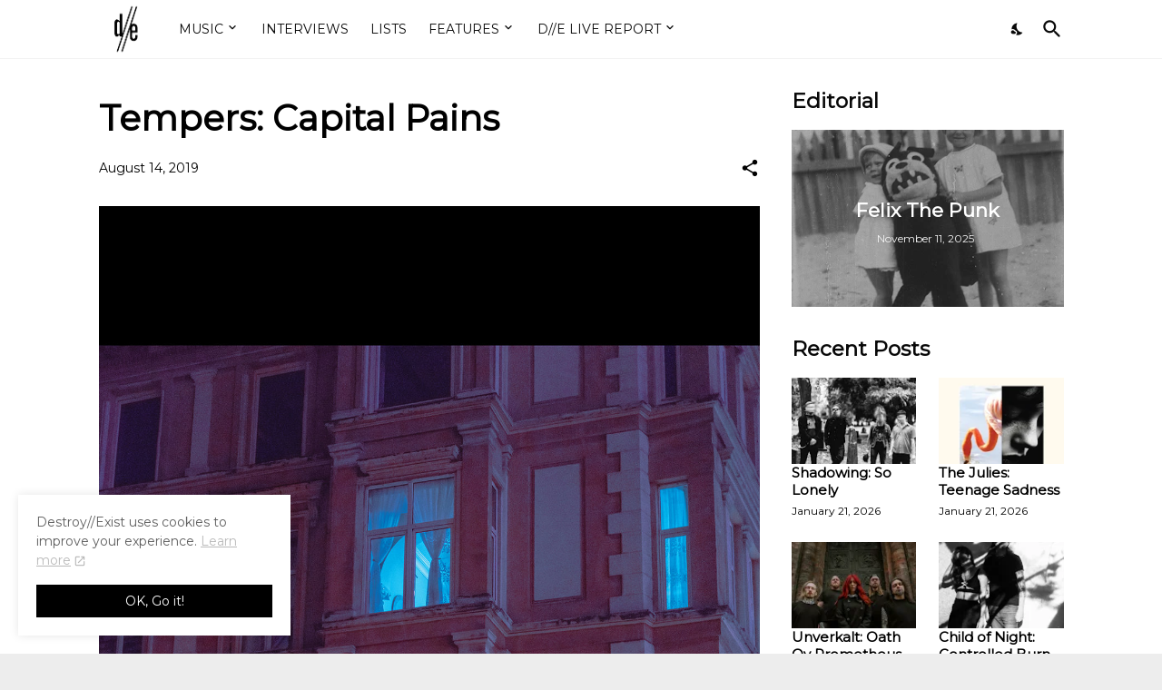

--- FILE ---
content_type: text/html; charset=UTF-8
request_url: https://www.destroyexist.com/2019/08/tempers-capital-pains.html
body_size: 36657
content:
<!DOCTYPE html>
<html class='ltr' dir='ltr' lang='en_gb' xmlns='http://www.w3.org/1999/xhtml' xmlns:b='http://www.google.com/2005/gml/b' xmlns:data='http://www.google.com/2005/gml/data' xmlns:expr='http://www.google.com/2005/gml/expr'>
<head>
<meta content='text/html; charset=UTF-8' http-equiv='Content-Type'/>
<meta content='width=device-width, initial-scale=1, minimum-scale=1, user-scalable=yes' name='viewport'/>
<!-- DNS Prefetch -->
<link href='https://www.destroyexist.com/' rel='dns-prefetch'/>
<link href='https://fonts.googleapis.com/' rel='dns-prefetch'/>
<link href='https://fonts.gstatic.com/' rel='dns-prefetch'/>
<link href='https://cdnjs.cloudflare.com/' rel='dns-prefetch'/>
<link href='https://1.bp.blogspot.com/' rel='dns-prefetch'/>
<link href='https://2.bp.blogspot.com/' rel='dns-prefetch'/>
<link href='https://3.bp.blogspot.com/' rel='dns-prefetch'/>
<link href='https://4.bp.blogspot.com/' rel='dns-prefetch'/>
<link href='https://blogger.googleusercontent.com/' rel='dns-prefetch'/>
<link href='https://lh5.googleusercontent.com/' rel='dns-prefetch'/>
<link href='https://www.blogger.com/' rel='dns-prefetch'/>
<!-- Site Info -->
<meta content='blogger' name='generator'/>
<title>Tempers: Capital Pains</title>
<meta content='Underground music and pop culture through the pains of existence Shoegaze, post punk, noise rock, post rock, post metal, gothic, darkwave, alternative' name='description'/>
<link href='https://www.destroyexist.com/2019/08/tempers-capital-pains.html' rel='canonical'/>
<link href='https://www.destroyexist.com/favicon.ico' rel='icon' type='image/x-icon'/>
<meta content='#000000' name='theme-color'/>
<!-- Open Graph Meta Tags -->
<meta content='en_gb' property='og:locale'/>
<meta content='article' property='og:type'/>
<meta content='Tempers: Capital Pains' property='og:title'/>
<meta content='Destroy//Exist' property='og:site_name'/>
<meta content='Underground music and pop culture through the pains of existence Shoegaze, post punk, noise rock, post rock, post metal, gothic, darkwave, alternative' property='og:description'/>
<meta content='https://www.destroyexist.com/2019/08/tempers-capital-pains.html' property='og:url'/>
<meta content='https://blogger.googleusercontent.com/img/b/R29vZ2xl/AVvXsEid9P5y53iE8mB98dQ077llSuTfia7dx8fCeYuNIYVav4Ft4UwQ8TKSA0yzBAD8sbVgWqcZFfxgba1rwIBmQSp5eXLcaFo0sLCqswoKcfNGSXpDh-ZLPInouJ5GuZIosgNHXyiQe9oUN6k/w1600/DER020958201.jpg' property='og:image'/>
<!-- Twitter Meta Tags -->
<meta content='summary_large_image' name='twitter:card'/>
<meta content='Tempers: Capital Pains' name='twitter:title'/>
<meta content='Underground music and pop culture through the pains of existence Shoegaze, post punk, noise rock, post rock, post metal, gothic, darkwave, alternative' name='twitter:description'/>
<meta content='https://www.destroyexist.com/2019/08/tempers-capital-pains.html' name='twitter:domain'/>
<meta content='https://blogger.googleusercontent.com/img/b/R29vZ2xl/AVvXsEid9P5y53iE8mB98dQ077llSuTfia7dx8fCeYuNIYVav4Ft4UwQ8TKSA0yzBAD8sbVgWqcZFfxgba1rwIBmQSp5eXLcaFo0sLCqswoKcfNGSXpDh-ZLPInouJ5GuZIosgNHXyiQe9oUN6k/w1600/DER020958201.jpg' property='twitter:image'/>
<!-- Feed Links -->
<link rel="alternate" type="application/atom+xml" title="Destroy//Exist - Atom" href="https://www.destroyexist.com/feeds/posts/default" />
<link rel="alternate" type="application/rss+xml" title="Destroy//Exist - RSS" href="https://www.destroyexist.com/feeds/posts/default?alt=rss" />
<link rel="service.post" type="application/atom+xml" title="Destroy//Exist - Atom" href="https://www.blogger.com/feeds/4758250232297428873/posts/default" />

<link rel="alternate" type="application/atom+xml" title="Destroy//Exist - Atom" href="https://www.destroyexist.com/feeds/39339258628225512/comments/default" />
<!-- Styles and Scripts -->
<link href='https://cdnjs.cloudflare.com/ajax/libs/font-awesome/5.15.4/css/fontawesome.min.css' rel='stylesheet'/>
<style type='text/css'>@font-face{font-family:'Montserrat';font-style:normal;font-weight:400;font-display:swap;src:url(//fonts.gstatic.com/s/montserrat/v31/JTUHjIg1_i6t8kCHKm4532VJOt5-QNFgpCtr6Hw0aXp-p7K4KLjztg.woff2)format('woff2');unicode-range:U+0460-052F,U+1C80-1C8A,U+20B4,U+2DE0-2DFF,U+A640-A69F,U+FE2E-FE2F;}@font-face{font-family:'Montserrat';font-style:normal;font-weight:400;font-display:swap;src:url(//fonts.gstatic.com/s/montserrat/v31/JTUHjIg1_i6t8kCHKm4532VJOt5-QNFgpCtr6Hw9aXp-p7K4KLjztg.woff2)format('woff2');unicode-range:U+0301,U+0400-045F,U+0490-0491,U+04B0-04B1,U+2116;}@font-face{font-family:'Montserrat';font-style:normal;font-weight:400;font-display:swap;src:url(//fonts.gstatic.com/s/montserrat/v31/JTUHjIg1_i6t8kCHKm4532VJOt5-QNFgpCtr6Hw2aXp-p7K4KLjztg.woff2)format('woff2');unicode-range:U+0102-0103,U+0110-0111,U+0128-0129,U+0168-0169,U+01A0-01A1,U+01AF-01B0,U+0300-0301,U+0303-0304,U+0308-0309,U+0323,U+0329,U+1EA0-1EF9,U+20AB;}@font-face{font-family:'Montserrat';font-style:normal;font-weight:400;font-display:swap;src:url(//fonts.gstatic.com/s/montserrat/v31/JTUHjIg1_i6t8kCHKm4532VJOt5-QNFgpCtr6Hw3aXp-p7K4KLjztg.woff2)format('woff2');unicode-range:U+0100-02BA,U+02BD-02C5,U+02C7-02CC,U+02CE-02D7,U+02DD-02FF,U+0304,U+0308,U+0329,U+1D00-1DBF,U+1E00-1E9F,U+1EF2-1EFF,U+2020,U+20A0-20AB,U+20AD-20C0,U+2113,U+2C60-2C7F,U+A720-A7FF;}@font-face{font-family:'Montserrat';font-style:normal;font-weight:400;font-display:swap;src:url(//fonts.gstatic.com/s/montserrat/v31/JTUHjIg1_i6t8kCHKm4532VJOt5-QNFgpCtr6Hw5aXp-p7K4KLg.woff2)format('woff2');unicode-range:U+0000-00FF,U+0131,U+0152-0153,U+02BB-02BC,U+02C6,U+02DA,U+02DC,U+0304,U+0308,U+0329,U+2000-206F,U+20AC,U+2122,U+2191,U+2193,U+2212,U+2215,U+FEFF,U+FFFD;}</style>
<style id='page-skin-1' type='text/css'><!--
/*
-----------------------------------------------
Blogger Template Style
Name:         La&#8211;Beauty
Version:      1.1.0 - Premium
Author:       Pro Blogger Templates
Author Url:   https://probloggertemplates.com/f
-----------------------------------------------*/
/*-- Google Fonts --*/
@font-face{font-family:'Karla';font-style:italic;font-weight:400;font-display:swap;src:url(https://fonts.gstatic.com/s/karla/v21/qkB_XvYC6trAT7RQNNK2EG7SIwPWMNlCVytER0IPh7KX59Z0CnSKYmkvnHE.woff2) format("woff2");unicode-range:U+0100-024F,U+0259,U+1E00-1EFF,U+2020,U+20A0-20AB,U+20AD-20CF,U+2113,U+2C60-2C7F,U+A720-A7FF}
@font-face{font-family:'Karla';font-style:italic;font-weight:400;font-display:swap;src:url(https://fonts.gstatic.com/s/karla/v21/qkB_XvYC6trAT7RQNNK2EG7SIwPWMNlCVytER0IPh7KX59Z0CnSKbGkv.woff2) format("woff2");unicode-range:U+0000-00FF,U+0131,U+0152-0153,U+02BB-02BC,U+02C6,U+02DA,U+02DC,U+2000-206F,U+2074,U+20AC,U+2122,U+2191,U+2193,U+2212,U+2215,U+FEFF,U+FFFD}
@font-face{font-family:'Karla';font-style:italic;font-weight:500;font-display:swap;src:url(https://fonts.gstatic.com/s/karla/v21/qkB_XvYC6trAT7RQNNK2EG7SIwPWMNlCVytER0IPh7KX59Z0CnSKYmkvnHE.woff2) format("woff2");unicode-range:U+0100-024F,U+0259,U+1E00-1EFF,U+2020,U+20A0-20AB,U+20AD-20CF,U+2113,U+2C60-2C7F,U+A720-A7FF}
@font-face{font-family:'Karla';font-style:italic;font-weight:500;font-display:swap;src:url(https://fonts.gstatic.com/s/karla/v21/qkB_XvYC6trAT7RQNNK2EG7SIwPWMNlCVytER0IPh7KX59Z0CnSKbGkv.woff2) format("woff2");unicode-range:U+0000-00FF,U+0131,U+0152-0153,U+02BB-02BC,U+02C6,U+02DA,U+02DC,U+2000-206F,U+2074,U+20AC,U+2122,U+2191,U+2193,U+2212,U+2215,U+FEFF,U+FFFD}
@font-face{font-family:'Karla';font-style:italic;font-weight:600;font-display:swap;src:url(https://fonts.gstatic.com/s/karla/v21/qkB_XvYC6trAT7RQNNK2EG7SIwPWMNlCVytER0IPh7KX59Z0CnSKYmkvnHE.woff2) format("woff2");unicode-range:U+0100-024F,U+0259,U+1E00-1EFF,U+2020,U+20A0-20AB,U+20AD-20CF,U+2113,U+2C60-2C7F,U+A720-A7FF}
@font-face{font-family:'Karla';font-style:italic;font-weight:600;font-display:swap;src:url(https://fonts.gstatic.com/s/karla/v21/qkB_XvYC6trAT7RQNNK2EG7SIwPWMNlCVytER0IPh7KX59Z0CnSKbGkv.woff2) format("woff2");unicode-range:U+0000-00FF,U+0131,U+0152-0153,U+02BB-02BC,U+02C6,U+02DA,U+02DC,U+2000-206F,U+2074,U+20AC,U+2122,U+2191,U+2193,U+2212,U+2215,U+FEFF,U+FFFD}
@font-face{font-family:'Karla';font-style:italic;font-weight:700;font-display:swap;src:url(https://fonts.gstatic.com/s/karla/v21/qkB_XvYC6trAT7RQNNK2EG7SIwPWMNlCVytER0IPh7KX59Z0CnSKYmkvnHE.woff2) format("woff2");unicode-range:U+0100-024F,U+0259,U+1E00-1EFF,U+2020,U+20A0-20AB,U+20AD-20CF,U+2113,U+2C60-2C7F,U+A720-A7FF}
@font-face{font-family:'Karla';font-style:italic;font-weight:700;font-display:swap;src:url(https://fonts.gstatic.com/s/karla/v21/qkB_XvYC6trAT7RQNNK2EG7SIwPWMNlCVytER0IPh7KX59Z0CnSKbGkv.woff2) format("woff2");unicode-range:U+0000-00FF,U+0131,U+0152-0153,U+02BB-02BC,U+02C6,U+02DA,U+02DC,U+2000-206F,U+2074,U+20AC,U+2122,U+2191,U+2193,U+2212,U+2215,U+FEFF,U+FFFD}
@font-face{font-family:'Karla';font-style:normal;font-weight:400;font-display:swap;src:url(https://fonts.gstatic.com/s/karla/v21/qkB9XvYC6trAT55ZBi1ueQVIjQTD-JrIH2G7nytkHRyQ8p4wUjm6bnEr.woff2) format("woff2");unicode-range:U+0100-024F,U+0259,U+1E00-1EFF,U+2020,U+20A0-20AB,U+20AD-20CF,U+2113,U+2C60-2C7F,U+A720-A7FF}
@font-face{font-family:'Karla';font-style:normal;font-weight:400;font-display:swap;src:url(https://fonts.gstatic.com/s/karla/v21/qkB9XvYC6trAT55ZBi1ueQVIjQTD-JrIH2G7nytkHRyQ8p4wUje6bg.woff2) format("woff2");unicode-range:U+0000-00FF,U+0131,U+0152-0153,U+02BB-02BC,U+02C6,U+02DA,U+02DC,U+2000-206F,U+2074,U+20AC,U+2122,U+2191,U+2193,U+2212,U+2215,U+FEFF,U+FFFD}
@font-face{font-family:'Karla';font-style:normal;font-weight:500;font-display:swap;src:url(https://fonts.gstatic.com/s/karla/v21/qkB9XvYC6trAT55ZBi1ueQVIjQTD-JrIH2G7nytkHRyQ8p4wUjm6bnEr.woff2) format("woff2");unicode-range:U+0100-024F,U+0259,U+1E00-1EFF,U+2020,U+20A0-20AB,U+20AD-20CF,U+2113,U+2C60-2C7F,U+A720-A7FF}
@font-face{font-family:'Karla';font-style:normal;font-weight:500;font-display:swap;src:url(https://fonts.gstatic.com/s/karla/v21/qkB9XvYC6trAT55ZBi1ueQVIjQTD-JrIH2G7nytkHRyQ8p4wUje6bg.woff2) format("woff2");unicode-range:U+0000-00FF,U+0131,U+0152-0153,U+02BB-02BC,U+02C6,U+02DA,U+02DC,U+2000-206F,U+2074,U+20AC,U+2122,U+2191,U+2193,U+2212,U+2215,U+FEFF,U+FFFD}
@font-face{font-family:'Karla';font-style:normal;font-weight:600;font-display:swap;src:url(https://fonts.gstatic.com/s/karla/v21/qkB9XvYC6trAT55ZBi1ueQVIjQTD-JrIH2G7nytkHRyQ8p4wUjm6bnEr.woff2) format("woff2");unicode-range:U+0100-024F,U+0259,U+1E00-1EFF,U+2020,U+20A0-20AB,U+20AD-20CF,U+2113,U+2C60-2C7F,U+A720-A7FF}
@font-face{font-family:'Karla';font-style:normal;font-weight:600;font-display:swap;src:url(https://fonts.gstatic.com/s/karla/v21/qkB9XvYC6trAT55ZBi1ueQVIjQTD-JrIH2G7nytkHRyQ8p4wUje6bg.woff2) format("woff2");unicode-range:U+0000-00FF,U+0131,U+0152-0153,U+02BB-02BC,U+02C6,U+02DA,U+02DC,U+2000-206F,U+2074,U+20AC,U+2122,U+2191,U+2193,U+2212,U+2215,U+FEFF,U+FFFD}
@font-face{font-family:'Karla';font-style:normal;font-weight:700;font-display:swap;src:url(https://fonts.gstatic.com/s/karla/v21/qkB9XvYC6trAT55ZBi1ueQVIjQTD-JrIH2G7nytkHRyQ8p4wUjm6bnEr.woff2) format("woff2");unicode-range:U+0100-024F,U+0259,U+1E00-1EFF,U+2020,U+20A0-20AB,U+20AD-20CF,U+2113,U+2C60-2C7F,U+A720-A7FF}
@font-face{font-family:'Karla';font-style:normal;font-weight:700;font-display:swap;src:url(https://fonts.gstatic.com/s/karla/v21/qkB9XvYC6trAT55ZBi1ueQVIjQTD-JrIH2G7nytkHRyQ8p4wUje6bg.woff2) format("woff2");unicode-range:U+0000-00FF,U+0131,U+0152-0153,U+02BB-02BC,U+02C6,U+02DA,U+02DC,U+2000-206F,U+2074,U+20AC,U+2122,U+2191,U+2193,U+2212,U+2215,U+FEFF,U+FFFD}
@font-face{font-family:'Playfair Display';font-style:italic;font-weight:400;font-display:swap;src:url(https://fonts.gstatic.com/s/playfairdisplay/v28/nuFkD-vYSZviVYUb_rj3ij__anPXDTnohkk72xU.woff2) format("woff2");unicode-range:U+0400-045F,U+0490-0491,U+04B0-04B1,U+2116}
@font-face{font-family:'Playfair Display';font-style:italic;font-weight:400;font-display:swap;src:url(https://fonts.gstatic.com/s/playfairdisplay/v28/nuFkD-vYSZviVYUb_rj3ij__anPXDTnojUk72xU.woff2) format("woff2");unicode-range:U+0102-0103,U+0110-0111,U+0128-0129,U+0168-0169,U+01A0-01A1,U+01AF-01B0,U+1EA0-1EF9,U+20AB}
@font-face{font-family:'Playfair Display';font-style:italic;font-weight:400;font-display:swap;src:url(https://fonts.gstatic.com/s/playfairdisplay/v28/nuFkD-vYSZviVYUb_rj3ij__anPXDTnojEk72xU.woff2) format("woff2");unicode-range:U+0100-024F,U+0259,U+1E00-1EFF,U+2020,U+20A0-20AB,U+20AD-20CF,U+2113,U+2C60-2C7F,U+A720-A7FF}
@font-face{font-family:'Playfair Display';font-style:italic;font-weight:400;font-display:swap;src:url(https://fonts.gstatic.com/s/playfairdisplay/v28/nuFkD-vYSZviVYUb_rj3ij__anPXDTnogkk7.woff2) format("woff2");unicode-range:U+0000-00FF,U+0131,U+0152-0153,U+02BB-02BC,U+02C6,U+02DA,U+02DC,U+2000-206F,U+2074,U+20AC,U+2122,U+2191,U+2193,U+2212,U+2215,U+FEFF,U+FFFD}
@font-face{font-family:'Playfair Display';font-style:italic;font-weight:600;font-display:swap;src:url(https://fonts.gstatic.com/s/playfairdisplay/v28/nuFkD-vYSZviVYUb_rj3ij__anPXDTnohkk72xU.woff2) format("woff2");unicode-range:U+0400-045F,U+0490-0491,U+04B0-04B1,U+2116}
@font-face{font-family:'Playfair Display';font-style:italic;font-weight:600;font-display:swap;src:url(https://fonts.gstatic.com/s/playfairdisplay/v28/nuFkD-vYSZviVYUb_rj3ij__anPXDTnojUk72xU.woff2) format("woff2");unicode-range:U+0102-0103,U+0110-0111,U+0128-0129,U+0168-0169,U+01A0-01A1,U+01AF-01B0,U+1EA0-1EF9,U+20AB}
@font-face{font-family:'Playfair Display';font-style:italic;font-weight:600;font-display:swap;src:url(https://fonts.gstatic.com/s/playfairdisplay/v28/nuFkD-vYSZviVYUb_rj3ij__anPXDTnojEk72xU.woff2) format("woff2");unicode-range:U+0100-024F,U+0259,U+1E00-1EFF,U+2020,U+20A0-20AB,U+20AD-20CF,U+2113,U+2C60-2C7F,U+A720-A7FF}
@font-face{font-family:'Playfair Display';font-style:italic;font-weight:600;font-display:swap;src:url(https://fonts.gstatic.com/s/playfairdisplay/v28/nuFkD-vYSZviVYUb_rj3ij__anPXDTnogkk7.woff2) format("woff2");unicode-range:U+0000-00FF,U+0131,U+0152-0153,U+02BB-02BC,U+02C6,U+02DA,U+02DC,U+2000-206F,U+2074,U+20AC,U+2122,U+2191,U+2193,U+2212,U+2215,U+FEFF,U+FFFD}
@font-face{font-family:'Playfair Display';font-style:italic;font-weight:700;font-display:swap;src:url(https://fonts.gstatic.com/s/playfairdisplay/v28/nuFkD-vYSZviVYUb_rj3ij__anPXDTnohkk72xU.woff2) format("woff2");unicode-range:U+0400-045F,U+0490-0491,U+04B0-04B1,U+2116}
@font-face{font-family:'Playfair Display';font-style:italic;font-weight:700;font-display:swap;src:url(https://fonts.gstatic.com/s/playfairdisplay/v28/nuFkD-vYSZviVYUb_rj3ij__anPXDTnojUk72xU.woff2) format("woff2");unicode-range:U+0102-0103,U+0110-0111,U+0128-0129,U+0168-0169,U+01A0-01A1,U+01AF-01B0,U+1EA0-1EF9,U+20AB}
@font-face{font-family:'Playfair Display';font-style:italic;font-weight:700;font-display:swap;src:url(https://fonts.gstatic.com/s/playfairdisplay/v28/nuFkD-vYSZviVYUb_rj3ij__anPXDTnojEk72xU.woff2) format("woff2");unicode-range:U+0100-024F,U+0259,U+1E00-1EFF,U+2020,U+20A0-20AB,U+20AD-20CF,U+2113,U+2C60-2C7F,U+A720-A7FF}
@font-face{font-family:'Playfair Display';font-style:italic;font-weight:700;font-display:swap;src:url(https://fonts.gstatic.com/s/playfairdisplay/v28/nuFkD-vYSZviVYUb_rj3ij__anPXDTnogkk7.woff2) format("woff2");unicode-range:U+0000-00FF,U+0131,U+0152-0153,U+02BB-02BC,U+02C6,U+02DA,U+02DC,U+2000-206F,U+2074,U+20AC,U+2122,U+2191,U+2193,U+2212,U+2215,U+FEFF,U+FFFD}
@font-face{font-family:'Playfair Display';font-style:normal;font-weight:400;font-display:swap;src:url(https://fonts.gstatic.com/s/playfairdisplay/v28/nuFiD-vYSZviVYUb_rj3ij__anPXDTjYgFE_.woff2) format("woff2");unicode-range:U+0400-045F,U+0490-0491,U+04B0-04B1,U+2116}
@font-face{font-family:'Playfair Display';font-style:normal;font-weight:400;font-display:swap;src:url(https://fonts.gstatic.com/s/playfairdisplay/v28/nuFiD-vYSZviVYUb_rj3ij__anPXDTPYgFE_.woff2) format("woff2");unicode-range:U+0102-0103,U+0110-0111,U+0128-0129,U+0168-0169,U+01A0-01A1,U+01AF-01B0,U+1EA0-1EF9,U+20AB}
@font-face{font-family:'Playfair Display';font-style:normal;font-weight:400;font-display:swap;src:url(https://fonts.gstatic.com/s/playfairdisplay/v28/nuFiD-vYSZviVYUb_rj3ij__anPXDTLYgFE_.woff2) format("woff2");unicode-range:U+0100-024F,U+0259,U+1E00-1EFF,U+2020,U+20A0-20AB,U+20AD-20CF,U+2113,U+2C60-2C7F,U+A720-A7FF}
@font-face{font-family:'Playfair Display';font-style:normal;font-weight:400;font-display:swap;src:url(https://fonts.gstatic.com/s/playfairdisplay/v28/nuFiD-vYSZviVYUb_rj3ij__anPXDTzYgA.woff2) format("woff2");unicode-range:U+0000-00FF,U+0131,U+0152-0153,U+02BB-02BC,U+02C6,U+02DA,U+02DC,U+2000-206F,U+2074,U+20AC,U+2122,U+2191,U+2193,U+2212,U+2215,U+FEFF,U+FFFD}
@font-face{font-family:'Playfair Display';font-style:normal;font-weight:600;font-display:swap;src:url(https://fonts.gstatic.com/s/playfairdisplay/v28/nuFiD-vYSZviVYUb_rj3ij__anPXDTjYgFE_.woff2) format("woff2");unicode-range:U+0400-045F,U+0490-0491,U+04B0-04B1,U+2116}
@font-face{font-family:'Playfair Display';font-style:normal;font-weight:600;font-display:swap;src:url(https://fonts.gstatic.com/s/playfairdisplay/v28/nuFiD-vYSZviVYUb_rj3ij__anPXDTPYgFE_.woff2) format("woff2");unicode-range:U+0102-0103,U+0110-0111,U+0128-0129,U+0168-0169,U+01A0-01A1,U+01AF-01B0,U+1EA0-1EF9,U+20AB}
@font-face{font-family:'Playfair Display';font-style:normal;font-weight:600;font-display:swap;src:url(https://fonts.gstatic.com/s/playfairdisplay/v28/nuFiD-vYSZviVYUb_rj3ij__anPXDTLYgFE_.woff2) format("woff2");unicode-range:U+0100-024F,U+0259,U+1E00-1EFF,U+2020,U+20A0-20AB,U+20AD-20CF,U+2113,U+2C60-2C7F,U+A720-A7FF}
@font-face{font-family:'Playfair Display';font-style:normal;font-weight:600;font-display:swap;src:url(https://fonts.gstatic.com/s/playfairdisplay/v28/nuFiD-vYSZviVYUb_rj3ij__anPXDTzYgA.woff2) format("woff2");unicode-range:U+0000-00FF,U+0131,U+0152-0153,U+02BB-02BC,U+02C6,U+02DA,U+02DC,U+2000-206F,U+2074,U+20AC,U+2122,U+2191,U+2193,U+2212,U+2215,U+FEFF,U+FFFD}
@font-face{font-family:'Playfair Display';font-style:normal;font-weight:700;font-display:swap;src:url(https://fonts.gstatic.com/s/playfairdisplay/v28/nuFiD-vYSZviVYUb_rj3ij__anPXDTjYgFE_.woff2) format("woff2");unicode-range:U+0400-045F,U+0490-0491,U+04B0-04B1,U+2116}
@font-face{font-family:'Playfair Display';font-style:normal;font-weight:700;font-display:swap;src:url(https://fonts.gstatic.com/s/playfairdisplay/v28/nuFiD-vYSZviVYUb_rj3ij__anPXDTPYgFE_.woff2) format("woff2");unicode-range:U+0102-0103,U+0110-0111,U+0128-0129,U+0168-0169,U+01A0-01A1,U+01AF-01B0,U+1EA0-1EF9,U+20AB}
@font-face{font-family:'Playfair Display';font-style:normal;font-weight:700;font-display:swap;src:url(https://fonts.gstatic.com/s/playfairdisplay/v28/nuFiD-vYSZviVYUb_rj3ij__anPXDTLYgFE_.woff2) format("woff2");unicode-range:U+0100-024F,U+0259,U+1E00-1EFF,U+2020,U+20A0-20AB,U+20AD-20CF,U+2113,U+2C60-2C7F,U+A720-A7FF}
@font-face{font-family:'Playfair Display';font-style:normal;font-weight:700;font-display:swap;src:url(https://fonts.gstatic.com/s/playfairdisplay/v28/nuFiD-vYSZviVYUb_rj3ij__anPXDTzYgA.woff2) format("woff2");unicode-range:U+0000-00FF,U+0131,U+0152-0153,U+02BB-02BC,U+02C6,U+02DA,U+02DC,U+2000-206F,U+2074,U+20AC,U+2122,U+2191,U+2193,U+2212,U+2215,U+FEFF,U+FFFD}
/*-- Material Icons Font --*/
@font-face{font-family:"Material Icons Round";font-display:swap;font-style:normal;font-weight:400;src:url(https://fonts.gstatic.com/s/materialiconsround/v65/LDItaoyNOAY6Uewc665JcIzCKsKc_M9flwmP.woff2) format("woff2")}.mir{font-family:"Material Icons Round";font-weight:400;font-style:normal;font-size:24px;line-height:1;letter-spacing:normal;text-transform:none;display:inline-block;white-space:nowrap;word-wrap:normal;direction:ltr;-webkit-font-feature-settings:liga;-webkit-font-smoothing:antialiased}icon:before{content:attr(name);font-family:'Material Icons Round';font-weight:400;font-style:normal;letter-spacing:normal;text-transform:none;white-space:nowrap;word-wrap:normal;direction:ltr;-webkit-font-feature-settings:liga;-webkit-font-smoothing:antialiased}@font-face{font-family:"PBT Icons";font-display:block;font-style:normal;font-weight:400;src:url(https://fonts.gstatic.com/s/materialiconsround/v65/LDItaoyNOAY6Uewc665JcIzCKsKc_M9flwmP.woff2) format("woff2")}
/*-- Font Awesome 5 Brands 5.15.4 --*/
@font-face{font-family:"Font Awesome 5 Brands";font-display:swap;font-style:normal;font-weight:400;src:url(https://cdnjs.cloudflare.com/ajax/libs/font-awesome/5.15.4/webfonts/fa-brands-400.eot);src:url(https://cdnjs.cloudflare.com/ajax/libs/font-awesome/5.15.4/webfonts/fa-brands-400.eot?#iefix) format("embedded-opentype"),url(https://cdnjs.cloudflare.com/ajax/libs/font-awesome/5.15.4/webfonts/fa-brands-400.woff2) format("woff2"),url(https://cdnjs.cloudflare.com/ajax/libs/font-awesome/5.15.4/webfonts/fa-brands-400.woff) format("woff"),url(https://cdnjs.cloudflare.com/ajax/libs/font-awesome/5.15.4/webfonts/fa-brands-400.ttf) format("truetype"),url(https://cdnjs.cloudflare.com/ajax/libs/font-awesome/5.15.4/webfonts/fa-brands-400.svg#fontawesome) format("svg")}.fab{font-family:"Font Awesome 5 Brands";font-weight:400}
/*-- CSS Variables --*/
:root{
--body-font:'Montserrat', Arial, sans-serif;
--menu-font:'Montserrat', Arial, sans-serif;
--title-font:'Montserrat', Times, serif;
--text-font:'Montserrat', Arial, sans-serif;
--body-bg-color:#ededed;
--body-bg:#ededed none repeat fixed top left;
--outer-bg:#ffffff;
--main-color:#bababa;
--main-color-lite:#bababa50;
--title-color:#000000;
--title-hover-color:#bababa;
--meta-color:#000000;
--text-color:#000000;
--topad-bg:#F5F3F1;
--topad-border-color:#f2f2f2;
--header-bg:#ffffff;
--header-color:#080808;
--header-hover-color:#bababa;
--header-border-color:#f2f2f2;
--submenu-bg:#000000;
--submenu-color:#f2edea;
--submenu-hover-color:#bababa;
--mega-bg:#080808;
--mega-color:#f8f6f4;
--mega-hover-color:#bababa;
--mega-meta-color:#9d9d9d;
--mobilemenu-bg:#ffffff;
--mobilemenu-color:#080808;
--mobilemenu-hover-color:#bababa;
--widget-title:#080808;
--footer-bg:#000000;
--footer-color:#f2edea;
--footer-hover-color:#bababa;
--footer-meta-color:#9d9d9d;
--footer-text-color:#9d9d9d;
--footer-gray-bg:#000000;
--footer-border-color:#000000;
--footerbar-bg:#000000;
--footerbar-color:#f2edea;
--footerbar-hover-color:#bababa;
--footerbar-border-color:#171717;
--modal-bg:#ffffff;
--cookie-bg:#ffffff;
--cookie-color:#5E5E5E;
--button-bg:#000000;
--button-color:#ffffff;
--title-weight:700;
--post-title-weight:600;
--gray-bg:#eeeae7;
--border-color:#eaeaea;
--radius:0;
}
html.is-dark{
--body-bg-color:#000000;
--body-bg:#ededed none repeat fixed top left;
--outer-bg:#000000;
--main-color:#bababa;
--title-color:#f2edea;
--title-hover-color:#bababa;
--meta-color:#b0b0b0;
--text-color:#b0b0b0;
--topad-bg:#000000;
--header-bg:#000000;
--header-color:#f2edea;
--header-hover-color:#bababa;
--header-border-color:rgba(255,255,255,0.03);
--submenu-bg:#000000;
--submenu-color:#f2edea;
--submenu-hover-color:#bababa;
--mega-bg:#000000;
--mega-color:#f2edea;
--mega-hover-color:#bababa;
--mega-meta-color:#b0b0b0;
--mobilemenu-bg:#000000;
--mobilemenu-color:#f2edea;
--mobilemenu-hover-color:#bababa;
--widget-title:#f2edea;
--footer-bg:#000000;
--footer-color:#f2edea;
--footer-hover-color:#bababa;
--footer-meta-color:#b0b0b0;
--footer-text-color:#b0b0b0;
--footer-gray-bg:rgba(255,255,255,0.03);
--footer-border-color: rgba(255,255,255,0.03);
--footerbar-bg:#000000;
--footerbar-color:#f2edea;
--footerbar-hover-color:#bababa;
--modal-bg:#000000;
--cookie-bg:#000000;
--cookie-color:#b0b0b0;
--button-bg:#000000;
--gray-bg:#000000;
--border-color:rgba(255,255,255,0.03);
}
html.rtl{
--body-font:'Tajawal',Arial,sans-serif;
--menu-font:'Tajawal',Arial,sans-serif;
--title-font:'Tajawal',Arial,sans-serif;
--text-font:'Tajawal',Arial,sans-serif;
}
/*-- Reset CSS --*/
html,body,a,abbr,acronym,address,applet,b,big,blockquote,caption,center,cite,code,dd,del,dfn,div,dl,dt,em,fieldset,font,form,input,button,h1,h2,h3,h4,h5,h6,i,iframe,img,ins,kbd,label,legend,li,object,p,pre,q,s,samp,small,span,strike,strong,sub,sup,table,tbody,td,tfoot,th,thead,tr,tt,u,ul,var{padding:0;margin:0;border:0;outline:none;vertical-align:baseline;background:0 0;text-decoration:none}dl,ul{list-style-position:inside;list-style:none}ul li{list-style:none}caption{text-align:center}img{border:none;position:relative}a,a:visited{text-decoration:none}.clearfix{clear:both}.section,.widget,.widget ul{margin:0;padding:0}a{color:var(--main-color)}a img{border:0}abbr{text-decoration:none}.separator a{text-decoration:none!important;clear:none!important;float:none!important;margin-left:0!important;margin-right:0!important}#Navbar1,#navbar-iframe,.widget-item-control,a.quickedit,.home-link,.feed-links{display:none!important}.center{display:table;margin:0 auto;position:relative}.widget > h2,.widget > h3{display:none}.widget iframe,.widget img{max-width:100%}button,input,select,textarea{background:transparent;font-family:var(--body-font);-webkit-appearance:none;-moz-appearance:none;appearance:none;outline:none;border-radius:0}button{cursor:pointer}input[type="search"]::-webkit-search-cancel-button{-webkit-appearance:none}
/*-- Main CSS --*/
*{box-sizing:border-box}
html{position:relative;word-break:break-word;word-wrap:break-word;text-rendering:optimizeLegibility;-webkit-font-smoothing:antialiased;-webkit-text-size-adjust:100%}
body{position:relative;background:var(--body-bg);background-color:var(--body-bg-color);font-family:var(--body-font);font-size:14px;color:var(--text-color);font-weight:400;font-style:normal;line-height:1.4em}
.rtl{direction:rtl}
h1,h2,h3,h4,h5,h6{font-family:var(--title-font);font-weight:var(--title-weight)}
a,input,textarea,button{transition:all .0s ease}
#outer-wrapper{position:relative;overflow:hidden;width:100%;max-width:100%;background-color:var(--outer-bg);margin:0 auto;padding:0}
.is-boxed #outer-wrapper{width:1133px;max-width:100%;box-shadow:0 0 20px rgba(0,0,0,0.05)}
.is-dark .is-boxed #outer-wrapper{box-shadow:0 0 20px rgba(0,0,0,0.2)}
.container{position:relative}
.row-x1{width:1063px;max-width:100%}
.row-x2{width:calc(100% - 40px)}
.row-x3{width:100%}
.flex-c{display:flex;justify-content:center}
.flex-col{display:flex;flex-direction:column}
.flex-sb{display:flex;justify-content:space-between}
#content-wrapper{float:left;width:100%;overflow:hidden;padding:35px 0}
.is-left #content-wrapper > .container,.rtl .is-right #content-wrapper > .container{flex-direction:row-reverse}
.rtl .is-left #content-wrapper > .container{flex-direction:row}
.theiaStickySidebar:before,.theiaStickySidebar:after{content:'';display:table;clear:both}
#main-wrapper{position:relative;width:calc(100% - 335px)}
.no-sidebar #main-wrapper{width:100%}
#sidebar-wrapper{position:relative;width:300px}
.no-sidebar #sidebar-wrapper{display:none}
.entry-thumbnail,.entry-avatar,.comments .avatar-image-container{display:block;position:relative;overflow:hidden;background-color:rgba(155,155,155,0.065);z-index:5;color:transparent}
.thumbnail,.avatar{display:block;position:relative;width:100%;height:100%;background-size:cover;background-position:center center;background-repeat:no-repeat;z-index:1;transform-origin:center;opacity:0;transition:opacity .35s ease}
.thumbnail.pbt-lazy,.avatar.pbt-lazy{opacity:1}
a.entry-thumbnail:hover .thumbnail{filter:brightness(1.05)}
.is-ytimg:after{display:flex;align-items:center;justify-content:center;position:absolute;content:'\e037';right:50%;bottom:50%;width:36px;height:28px;background-color:rgba(0,0,0,0.35);font-family:'Material Icons Round';font-size:24px;color:#fff;font-weight:400;z-index:5;box-sizing:border-box;border:solid #fff;border-width:1px 1px 2px;border-radius:4px;transform:translate(50%,50%);opacity:.85}
.sz-3.is-ytimg:after{transform:translate(50%,50%) scale(.85)}
.is-ytimg:hover:after,.cs:hover .is-ytimg:after{opacity:1}
.cs .is-ytimg:after{right:20px;bottom:20px;transform:translate(0)}
.rtl .cs .is-ytimg:after{left:20px;right:unset}
.pbt-s .cs .is-ytimg:after{right:16px;bottom:16px}
.rtl .pbt-s .cs .is-ytimg:after{left:16px;right:unset}
.entry-header{display:flex;flex-direction:column}
.entry-tag{font-size:0px;color:var(--main-color);font-weight:500;text-transform:uppercase;line-height:1.2em;margin:0 0 5px}
.entry-title{color:var(--title-color);font-weight:var(--post-title-weight);line-height:1.33em}
.entry-title a{display:block;color:var(--title-color)}
.entry-title a:hover{color:var(--title-hover-color)}
.entry-meta{display:flex;font-size:12px;color:var(--meta-color);margin:4px 0 0}
.entry-meta .mi{display:flex}
.entry-meta .mi,.entry-meta .sp{margin:0 4px 0 0}
.rtl .entry-meta .mi,.rtl .entry-meta .sp{margin:0 0 0 4px}
.entry-meta .author-name{color:var(--title-color);font-size:0px;}
.excerpt{font-family:var(--text-font);color:var(--text-color);line-height:1.5em}
.cs .entry-inner{display:block;position:relative;width:100%;height:100%;overflow:hidden;z-index:10}
.mask:before{content:'';position:absolute;top:0;left:0;right:0;bottom:0;background:rgba(0,0,0,0.225);-webkit-backface-visibility:hidden;backface-visibility:hidden;z-index:2;opacity:1;margin:0;transition:opacity .25s ease}
.entry-info{position:absolute;top:50%;left:50%;width:100%;background:rgba(0,0,0,0);overflow:hidden;text-align:center;text-shadow:0 1px 2px rgba(0,0,0,0.05);z-index:10;padding:20px;transform:translate(-50%,-50%);transition:all .17s ease}
.cs:hover .entry-info{transform:translate(-50%, calc(-50% - 8px))}
.entry-info .entry-tag{color:#fff;margin:0 0 8px}
.entry-info .entry-title{display:-webkit-box;-webkit-line-clamp:3;-webkit-box-orient:vertical;overflow:hidden;color:#fff}
.entry-info .entry-meta{flex-wrap:wrap;justify-content:center;color:#f4f4f4}
.entry-info .entry-meta .author-name{color:#f4f4f4;font-size:0px;}
.btn{position:relative;border-radius:var(--radius)}
@keyframes pbtLoader{0%{transform:rotate(0deg)}100%{transform:rotate(360deg)}}
.loader{display:flex;align-items:center;justify-content:center;position:relative;width:100%;height:100%}
.loader div{box-sizing:border-box;display:block;position:absolute;width:34px;height:34px;border:2px solid var(--main-color);border-color:var(--main-color) transparent transparent;border-radius:50%;animation:pbtLoader 1.2s cubic-bezier(0.5,0,0.5,1) infinite}
.loader div:nth-child(1){animation-delay:-.45s}
.loader div:nth-child(2){animation-delay:-.3s}
.loader div:nth-child(3){animation-delay:-.15s}
.error-msg{display:flex;align-items:center;font-size:14px;color:var(--meta-color);padding:20px 0;font-weight:400}
.social-error{display:flex;align-items:center}
.social-error:before{content:'\e001';font-family:'Material Icons Round';font-size:14px;font-weight:400;margin:0 3px 0 0}
.rtl .social-error:before{margin:0 0 0 3px}
.overlay{visibility:hidden;opacity:0;position:fixed;top:0;left:0;right:0;bottom:0;background-color:rgba(22,22,26,0.6);-webkit-backdrop-filter:blur(2px);backdrop-filter:blur(2px);z-index:1000;margin:0;transition:all .25s ease}
.social a:before{display:block;font-family:'Font Awesome 5 Brands';font-style:normal;font-weight:400}
.social .rss a:before,.social .share a:before,.social .email a:before,.social .external-link a:before{content:'\e0e5';font-family:'Material Icons Round'}
.social .share a:before{content:'\e80d'}
.social .email a:before{content:'\e0be'}
.social .external-link a:before{content:'\e89e'}
.color .blogger a{color:#808080}
.color .blogger a{color:#808080}
.color .apple a{color:#808080}
.color .amazon a{color:#808080}
.color .microsoft a{color:#808080}
.color .facebook a,.color .facebook-f a{color:#808080}
.color .twitter a{color:#808080}
.color .x-twitter a{color:#808080}
.color .youtube a{color:#808080}
.color .instagram a{color:#808080}
.color .pinterest a,.color .pinterest-p a{color:#808080}
.color .dribbble a{color:#808080}
.color .linkedin a{color:#808080}
.color .tumblr a{color:#808080}
.color .twitch a{color:#808080}
.color .rss a{color:#808080}
.color .skype a{color:#808080}
.color .stumbleupon a{color:#808080}
.color .vk a{color:#808080}
.color .stack-overflow a{color:#808080}
.color .github a{color:#808080}
.color .soundcloud a{color:#808080}
.color .behance a{color:#808080}
.color .digg a{color:#808080}
.color .delicious a{color:#808080}
.color .codepen a{color:#808080}
.color .flipboard a{color:#808080}
.color .reddit a{color:#808080}
.color .whatsapp a{color:#808080}
.color .messenger a{color:#808080}
.color .snapchat a{color:#808080}
.color .telegram a{color:#808080}
.color .steam a{color:#808080}
.color .discord a{color:#808080}
.color .quora a{color:#808080}
.color .tiktok a{color:#808080}
.color .share a{color:var(--meta-color)}
.color .email a{color:#808080}
.color .external-link a{color:var(--title-color)}
#top-ads-wrap{position:relative;float:left;width:100%;background-color:var(--topad-bg)}
html:not(.is-dark) #top-ads-wrap.has-border{border-bottom:1px solid var(--topad-border-color)}
#top-ads-wrap .widget{margin:20px 0}
#header-wrapper{position:relative;float:left;width:100%;z-index:50}
#header-wrapper.has-border,.is-dark #header-wrapper:not(.has-feat){border-bottom:1px solid var(--header-border-color)}
.main-header,.header-inner,.header-header{float:left;width:100%;height:64px;background-color:var(--header-bg)}
.header-inner{background-color:rgba(0,0,0,0)}
.header-inner.is-fixed .header-header,.is-dark .header-inner.is-fixed .header-header{border-bottom:1px solid var(--header-border-color)}
html:not(.is-dark) #header-wrapper.nB .is-fixed .header-header{border:0}
.header-inner.is-fixed{position:fixed;top:-128px;left:0;width:100%;z-index:990;backface-visibility:hidden;visibility:hidden;opacity:0;transform:translate3d(0,0,0);transition:all .35s ease-in-out}
.header-inner.is-fixed.show{visibility:visible;opacity:1;transform:translate3d(0,128px,0)}
.is-boxed .header-header{float:none;width:1133px;max-width:100%;margin:0 auto;padding:0}
.header-items{position:relative;display:flex;flex-wrap:wrap;justify-content:space-between;--search-width:300px}
.flex-left{display:flex;align-items:center;z-index:15;transition:all .17s ease}
.flex-right{display:flex;align-items:center;position:absolute;top:0;right:0;height:64px;z-index:15;transition:all .17s ease}
.rtl .flex-right{left:0;right:unset}
.main-logo{display:flex;align-items:center;flex-shrink:0;height:64px;overflow:hidden;margin: 0 28px 0 0}
.rtl .main-logo{margin:0 0 0 28px}
.main-logo img{display:block;width:auto;height:auto;max-height:60px}
.main-logo .title{max-width:100%;font-family:var(--title-font);font-size:25px;color:var(--header-color);line-height:40px;font-weight:var(--title-weight);overflow:hidden;white-space:nowrap;text-overflow:ellipsis}
.main-logo .title a{color:var(--header-color)}
.main-logo .title a:hover{color:var(--header-hover-color)}
.main-logo #h1-off{display:none;visibility:hidden}
#labeauty-pro-main-menu{z-index:10}
#labeauty-pro-main-menu .widget,#labeauty-pro-main-menu .widget > .widget-title{display:none}
#labeauty-pro-main-menu .widget.is-ready{display:block}
.main-nav{display:flex;height:64px}
.main-nav > li{position:relative;display:flex;flex-shrink:0}
.main-nav > li + li{margin:0 0 0 24px}
.rtl .main-nav > li + li{margin:0 24px 0 0}
.main-nav > li > a{display:flex;align-items:center;font-family:var(--menu-font);font-size:14px;color:var(--header-color);font-weight:500;text-transform:uppercase}
.main-nav > li > a > icon{display:inline-block;font-size:16px;line-height:1;margin:0 3px 0 0}
.rtl .main-nav > li > a > icon{margin:0 0 0 3px}
.main-nav > li:hover > a{color:var(--header-hover-color)}
.main-nav .has-sub > a:after{display:inline-block;content:'\e5cf';font-family:'Material Icons Round';font-size:16px;font-weight:400;margin:-4px 0 0 2px}
.rtl .main-nav .has-sub > a:after{margin:-4px 2px 0 0}
.main-nav .sub-menu,.main-nav .ul{position:absolute;left:0;top:64px;width:180px;background-color:var(--submenu-bg);z-index:99999;padding:6px 0;backface-visibility:hidden;visibility:hidden;opacity:0;transform:translate(0, 6px);box-shadow:0 1px 2px rgba(0,0,0,0.05),0 5px 10px 0 rgba(0,0,0,0.05)}
.rtl .main-nav .sub-menu,.rtl .main-nav .ul{left:auto;right:0}
.main-nav .sub-menu.sm-1{left:-12px}
.rtl .main-nav .sub-menu.sm-1{left:unset;right:-12px}
.main-nav .sub-menu.sm-2{top:-6px;left:100%;transform:translate(-6px, 0)}
.rtl .main-nav .sub-menu.sm-2{left:unset;right:100%;transform:translate(6px, 0)}
.main-nav .sub-menu li{position:relative;display:block}
.main-nav .sub-menu li a{display:flex;justify-content:space-between;font-size:14px;color:var(--submenu-color);font-weight:400;padding:8px 15px;transition:all .17s ease}
.main-nav .sub-menu li:hover > a{color:var(--submenu-hover-color);padding-left:20px}
.rtl .main-nav .sub-menu li:hover > a{padding-left:15px;padding-right:20px}
.main-nav .sub-menu > .has-sub > a:after{content:'\e5cc';margin:0 -5px}
.rtl .main-nav .sub-menu > .has-sub > a:after{content:'\e5cb'}
.main-nav .sub-menu,.main-nav .ul{transition:all .17s ease}
.main-nav li:hover > .sub-menu,.rtl .main-nav li:hover > .sub-menu,.main-nav li:hover .ul{backface-visibility:inherit;visibility:visible;opacity:1;transform:translate(0, 0)}
.main-nav .mega-menu{position:static!important}
.mega-menu .ul{width:100%;background-color:var(--mega-bg);overflow:hidden;padding:20px;margin:0}
.mega-menu .mega-items{display:grid;grid-template-columns:repeat(5,1fr);grid-gap:20px;padding:20px}
.mega-items .post{--title-color:var(--mega-color);--title-hover-color:var(--mega-hover-color);--meta-color:var(--mega-meta-color);width:100%;display:flex;flex-direction:column}
.mega-items .entry-thumbnail{width:100%;height:120px;z-index:1;margin:0 0 10px}
.mega-items .entry-title{font-size:15px}
.mega-menu .mega-items.on-load,.mega-menu .mega-items.no-items{grid-template-columns:1fr}
.mega-menu .error-msg{justify-content:center;height:120px;line-height:30px;padding:0}
.mega-menu .loader{height:120px}
.mobile-menu-toggle{display:none;height:34px;font-size:26px;color:var(--header-color);align-items:center;padding:0 13px 0 16px}
.rtl .mobile-menu-toggle{padding:0 16px 0 13px}
.mobile-menu-toggle:after{content:'\e5d2';font-family:'Material Icons Round';font-weight:400}
.mobile-menu-toggle:hover{color:var(--header-hover-color)}
.toggle-wrap{display:flex;align-items:center;z-index:20}
.darkmode-toggle{display:flex;align-items:center;justify-content:center;width:34px;height:34px;font-size:16px;color:var(--header-color);transform-origin:center;margin:0}
.darkmode-toggle:before{display:block;content:'\ea46';font-family:'PBT Icons';font-weight:400;line-height:0}
.is-dark .darkmode-toggle:before{content:'\e518'}
.darkmode-toggle:hover{color:var(--header-hover-color)}
@keyframes pbtOn{0%{opacity:0}100%{opacity:1}}
@keyframes pbtOff{0%{opacity:0}100%{opacity:1}}
.darkmode-toggle.dark-off{animation:pbtOn .5s ease}
.darkmode-toggle.dark-on{animation:pbtOff .5s ease}
.search-toggle{display:flex;align-items:center;justify-content:flex-end;width:34px;height:34px;color:var(--header-color);font-size:26px}
.search-toggle:before{display:block;content:'\e8b6';font-family:'Material Icons Round';font-weight:400}
.search-toggle:hover{color:var(--header-hover-color)}
@keyframes pbtSearch{0%{width:95%;opacity:0}100%{width:100%;opacity:1}}
.main-search{display:none;align-items:center;justify-content:flex-end;position:absolute;top:0;right:0;width:var(--search-width);height:64px;background-color:var(--header-bg);z-index:25;transition:all 0s ease}
.header-inner.is-fixed.show .main-search.flex-height,.is-dark .header-inner.is-fixed.show .main-search{height:63px}
.rtl .main-search{left:0;right:unset}
.main-search .search-form{display:flex;align-items:center;float:right;width:100%;height:34px;animation:pbtSearch .17s ease}
.rtl .main-search .search-form{float:left}
.main-search .search-input{width:100%;flex:1;font-family:inherit;font-size:16px;color:var(--header-color);font-weight:400;text-align:left;padding:0}
.rtl .main-search .search-input{text-align:right}
.main-search .search-input::placeholder{color:var(--header-color);opacity:.65;outline:none}
.main-search .search-toggle{color:var(--header-color)}
.main-search .search-toggle:before{content:'\e5cd'}
.main-search .search-toggle:hover{color:var(--header-hover-color)}
.search-active .labeauty-pro-main-menu,.search-active .flex-right{visibility:hidden;opacity:0}
#slide-menu{display:none;position:fixed;width:300px;height:100%;top:0;left:0;bottom:0;background-color:var(--mobilemenu-bg);overflow:hidden;z-index:1010;left:0;-webkit-transform:translate3d(-100%,0,0);transform:translate3d(-100%,0,0);visibility:hidden;box-shadow:3px 0 10px rgba(0,0,0,0.1);transition:all .25s ease}
.rtl #slide-menu{left:unset;right:0;-webkit-transform:translate3d(100%,0,0);transform:translate3d(100%,0,0)}
.nav-active #slide-menu,.rtl .nav-active #slide-menu{-webkit-transform:translate3d(0,0,0);transform:translate3d(0,0,0);visibility:visible}
.slide-menu-header{height:64px;background:var(--header-bg);overflow:hidden;display:flex;align-items:center;justify-content:space-between}
.mobile-logo{display:flex;flex:1;width:100%;overflow:hidden;padding:0 0 0 20px}
.rtl .mobile-logo{padding:0 20px 0 0}
.mobile-logo .homepage{max-width:100%;font-size:25px;color:var(--header-color);line-height:40px;font-weight:700;overflow:hidden;white-space:nowrap;text-overflow:ellipsis}
.mobile-logo .homepage:hover{color:var(--header-hover-color)}
.mobile-logo .logo-img img{display:block;width:auto;max-width:100%;height:auto;max-height:40px}
.hide-mobile-menu{display:flex;height:100%;color:var(--header-color);font-size:26px;align-items:center;z-index:20;padding:0 15px}
.hide-mobile-menu:before{content:'\e5cd';font-family:'Material Icons Round';font-weight:400}
.hide-mobile-menu:hover{color:var(--header-hover-color)}
.slide-menu-flex{display:flex;height:calc(100% - 64px);flex-direction:column;justify-content:space-between;overflow:hidden;overflow-y:auto;-webkit-overflow-scrolling:touch}
.slide-menu-flex.has-border,.is-dark .slide-menu-flex{height:calc(100% - 65px);border-top:1px solid var(--header-border-color)}
.mobile-menu{padding:20px}
.mobile-menu .sub-menu{display:none;grid-column:1/3;overflow:hidden}
.mobile-menu ul li a{display:block;font-size:14px;color:var(--mobilemenu-color);font-weight:400;padding:10px 0}
.mobile-menu > ul > li > a{font-family:var(--menu-font);font-weight:500;text-transform:uppercase}
.mobile-menu li.has-sub{display:grid;grid-template-columns:1fr 26px}
.mobile-menu .submenu-toggle{display:flex;align-items:center;justify-content:flex-end;align-self:center;height:26px;font-size:24px;color:var(--mobilemenu-color)}
.mobile-menu .submenu-toggle:before{content:'\e5cf';font-family:'Material Icons Round';font-weight:400;margin:0 -5px}
.mobile-menu .expanded > .submenu-toggle:before{content:'\e5ce'}
.mobile-menu ul li a:hover,.mobile-menu .submenu-toggle:hover{color:var(--mobilemenu-hover-color)}
.mobile-menu li.has-sub li a{font-size:14px;opacity:.75;padding:10px 15px}
.mobile-menu li.has-sub li li a{padding:10px 30px}
.mm-footer{gap:12px;padding:20px}
.mm-footer ul{display:flex;flex-wrap:wrap;gap:15px}
.mm-footer .link-list{gap:5px 15px}
.mm-footer a{display:block;font-size:14px;color:var(--mobilemenu-color)}
.mm-footer .social a{font-size:15px}
.mm-footer .social .rss a,.mm-footer .social .email a,.mm-footer .social .external-link a{font-size:18px}
.mm-footer .social a:hover{opacity:.9}
.mm-footer .link-list a:hover{color:var(--mobilemenu-hover-color)}
#featured-wrap,#featured .widget,#featured .widget-content{float:left;width:126%}
#featured-wrap{background-color:var(--gray-bg)}
#featured .widget{display:none;overflow:hidden}
#featured .widget.is-visible,#featured .widget.PopularPosts{display:block}
#featured .widget-content{display:flex;align-items:center;justify-content:center;height:940px;}
#featured .PopularPosts .widget-content{min-height:unset}
#featured .error-msg{padding:0}
.owl-carousel{display:none;position:relative;width:100%;-webkit-tap-highlight-color:transparent;z-index:1}
.owl-carousel .owl-stage{position:relative;-ms-touch-action:pan-Y;touch-action:manipulation;-moz-backface-visibility:hidden}
.owl-carousel .owl-stage:after{content:".";display:block;clear:both;visibility:hidden;line-height:0;height:0}
.owl-carousel .owl-stage-outer{position:relative;overflow:hidden;z-index:1;-webkit-transform:translate3d(0px,0px,0px)}
.owl-carousel .owl-wrapper,.owl-carousel .owl-item{-webkit-backface-visibility:hidden;-moz-backface-visibility:hidden;-ms-backface-visibility:hidden;-webkit-transform:translate3d(0,0,0);-moz-transform:translate3d(0,0,0);-ms-transform:translate3d(0,0,0)}
.owl-carousel .owl-item{position:relative;min-height:1px;float:left;-webkit-backface-visibility:hidden;-webkit-tap-highlight-color:transparent;-webkit-touch-callout:none}
.rtl .owl-item{float:right}
.owl-carousel .owl-nav.disabled,.owl-carousel .owl-dots.disabled{display:none}
.owl-carousel.owl-loaded{display:block}
.owl-carousel.owl-loading{opacity:0;display:block}
.owl-carousel.owl-hidden{opacity:0}
.owl-carousel.owl-refresh .owl-item{visibility:hidden}
.owl-carousel.owl-drag .owl-item{-ms-touch-action:pan-y;touch-action:pan-y;-webkit-user-select:none;-moz-user-select:none;-ms-user-select:none;user-select:none}
.owl-carousel.owl-grab{cursor:move;cursor:grab}
.owl-carousel.owl-rtl{direction:rtl}
.owl-carousel.owl-rtl .owl-item{float:right}
.no-js .owl-carousel{display:block}
.owl-nav{display:flex;justify-content:space-between;position:absolute;top:50%;left:0;width:100%;height:0;z-index:2}
.owl-nav button{display:flex;align-items:center;justify-content:center;width:30px;height:70px;background-color:rgba(0,0,0,0.15);font-size:20px;color:#fff;transform:translate(0,-50%);cursor:pointer;-webkit-user-select:none;-khtml-user-select:none;-moz-user-select:none;-ms-user-select:none;user-select:none;opacity:0;visibility:hidden;transition:all .17s ease}
.owl-carousel:hover .owl-nav button{opacity:1;visibility:visible}
.owl-nav button:before{font-family:'Material Icons Round';font-weight:400}
.owl-nav .owl-prev:before,.rtl .owl-nav .owl-next:before{content:'\e5e0'}
.owl-nav .owl-next:before,.rtl .owl-nav .owl-prev:before{content:'\e5e1'}
.owl-nav button:hover{background-color:rgba(0,0,0,0.25)}
.featured-items .post{display:flex;width:100%;height:940px}
.featured-items .entry-thumbnail{width:100%;height:100%}
.featured-items .entry-info{padding:20px 35px}
.featured-items .entry-title{font-size:25px}
.featured-items .entry-meta{margin:10px 0 0}
.title-wrap{display:flex;align-items:center;justify-content:space-between;margin:0 0 20px}
.title-wrap > .title{display:flex;align-items:center;flex:1;position:relative;font-family:var(--body-font);font-size:23px;color:var(--widget-title);line-height:1}
#trending-wrap,.trending .widget,.trending .widget-content{float:left;width:100%}
.is-home #trending-wrap.has-border{border-bottom:1px solid var(--border-color)}
.trending .widget{display:none;padding:35px 0}
.trending .widget.is-visible,.trending .widget.PopularPosts{display:block}
.trending .loader{height:180px}
.trending .error-msg{justify-content:center;height:180px}
.trending-items{display:grid;grid-template-columns:repeat(4,1fr);grid-gap:30px 25px}
.trending-items .post{display:flex;flex-direction:column;gap:10px}
.trending-items .entry-thumbnail{width:100%;height:152px}
.trending-items .entry-title{font-size:19px}
.trending-items .entry-meta{margin:5px 0 0}
#home-ads-wrap{position:relative;float:left;width:100%}
.grid-items{display:grid;grid-template-columns:repeat(2,1fr);grid-gap:35px}
.grid-items .post{display:flex;flex-direction:column;gap:15px}
.grid-items .entry-thumbnail{width:100%;height:330px}
.grid-items .entry-title{font-size:25px}
.grid-items .entry-excerpt{font-size:14px;margin:8px 0 0}
.grid-items .entry-meta{flex-wrap:wrap;font-size:13px;margin:8px 0 0}
.list-items{display:grid;grid-template-columns:1fr;grid-gap:35px}
.list-items .post{display:flex;gap:23px}
.list-items .entry-thumbnail{width:315px;max-width:50%;height:195px}
.list-items .entry-header{flex:1;align-self:center}
.list-items .entry-tag{margin:0 0 8px}
.list-items .entry-title{font-size:25px}
.list-items .entry-excerpt{font-size:14px;margin:8px 0 0}
.list-items .entry-meta{flex-wrap:wrap;font-size:13px;margin:8px 0 0}
#main,.index-blog{float:left;width:100%}
.queryMessage .query-info{display:flex;align-items:center;font-family:var(--body-font);font-size:23px;color:var(--widget-title);font-weight:var(--title-weight);line-height:1;margin:0 0 20px}
.no-posts .queryMessage .query-info{margin:0}
.queryEmpty{font-size:14px;color:var(--meta-color);text-align:center;margin:50px 0}
.index-post-wrap .post.ad-type{display:block;border:0}
@keyframes pbtFadeInUp{0%{opacity:0;transform:translate3d(0,10px,0)}100%{opacity:1;transform:translate3d(0,0,0)}}
.index-post-wrap .post.fadeInUp{animation:pbtFadeInUp .5s ease}
#breadcrumb{display:flex;align-items:center;font-size:0px;color:var(--main-color);font-weight:500;text-transform:uppercase;line-height:1;margin:-3px 0 10px}
#breadcrumb a{color:var(--main-color)}
#breadcrumb a:hover{opacity:.9}
#breadcrumb .separator:after{content:'\e5cc';font-family:'Material Icons Round';font-size:0px;font-weight:400;font-style:normal;vertical-align:middle}
.rtl #breadcrumb .separator:after{content:'\e5cb'}
.item-post h1.entry-title{font-size:39px;font-weight:var(--post-title-weight);line-height:1.2em}
.p-eh .entry-meta{justify-content:space-between;font-size:14px;margin:15px 0 0}
.entry-meta .align-left,.entry-meta .align-right{display:flex;align-items:center}
.p-eh .entry-meta .mi,.p-eh .entry-meta .sp{margin:0 4px 0 0}
.rtl .entry-meta .mi,.rtl .p-eh .entry-meta .sp{margin:0 0 0 4px}
.entry-meta .entry-avatar{width:0px;height:0px;overflow:hidden;padding:0px;margin:0 0px 0 0;border:0px solid var(--main-color);border-radius:0%}
.rtl .entry-meta .entry-avatar{margin:0 0 0 6px}
.entry-meta .avatar{z-index:2;border-radius:50%}
.entry-meta .al-items{display:flex}
.share-toggle{display:flex;align-items:center;height:34px;color:var(--title-color);font-size:22px}
.share-toggle:before{display:block;content:'\e80d';font-family:'Material Icons Round';line-height:1;font-weight:400}
.rtl .share-toggle:before{transform:rotate3d(0,1,0,180deg)}
.share-toggle:hover{color:var(--title-hover-color)}
.entry-content-wrap{padding:25px 0 0}
#post-body{position:relative;float:left;width:100%;font-family:var(--text-font);font-size:18px;color:var(--text-color);line-height:1.6em}
.post-body p{margin-bottom:25px}
.post-body h1,.post-body h2,.post-body h3,.post-body h4,.post-body h5,.post-body h6{font-size:17px;color:var(--title-color);font-weight:var(--post-title-weight);line-height:1.33em;margin:0 0 20px}
.post-body h1{font-size:26px}
.post-body h2{font-size:23px}
.post-body h3{font-size:20px}
.post-body img{height:auto!important}
blockquote{position:relative;background-color:var(--gray-bg);color:var(--title-color);font-style:normal;padding:25px;margin:0;border-radius:var(--radius)}
blockquote:before{position:absolute;top:0;left:5px;content:'\e244';font-family:'Material Icons Round';font-size:60px;color:var(--title-color);font-style:normal;font-weight:400;line-height:1;opacity:.05;margin:0}
.rtl blockquote:before{left:unset;right:5px}
.post-body ul{padding:0 0 0 20px;margin:10px 0}
.rtl .post-body ul{padding:0 20px 0 0}
.post-body li{margin:8px 0;padding:0}
.post-body ul li,.post-body ol ul li{list-style:none}
.post-body ul li:before,.post-body ul li ul li ul li:before{display:inline-block;content:'\ef4a';font-family:'Material Icons Round';font-size:.4em;line-height:1;vertical-align:middle;margin:0 5px 0 0}
.post-body ul li ul li:before{content:'\e57b'}
.rtl .post-body ul li:before{margin:0 0 0 5px}
.post-body ol{counter-reset:pbt;padding:0 0 0 20px;margin:10px 0}
.rtl .post-body ol{padding:0 20px 0 0}
.post-body ol > li{counter-increment:pbt;list-style:none}
.post-body ol > li:before{display:inline-block;content:counters(pbt,'.')'.';margin:0 5px 0 0}
.rtl .post-body ol > li:before{margin:0 0 0 5px}
.post-body u{text-decoration:underline}
.post-body strike{text-decoration:line-through}
.post-body sup{vertical-align:super}
.post-body a{color:var(--main-color)}
.post-body a:hover{text-decoration:underline}
.post-body a.button{display:inline-block;height:38px;background-color:var(--button-bg);font-family:var(--body-font);font-size:15px;color:var(--button-color);font-weight:400;line-height:38px;text-align:center;text-decoration:none;cursor:pointer;padding:0 20px;margin:0 6px 8px 0}
.rtl .post-body a.button{margin:0 0 8px 6px}
.post-body a.button.x2{height:46px;font-size:18px;line-height:46px}
.post-body a.button.is-c,.rtl.post-body a.button.is-c{margin:0 3px 8px}
.post-body a.button.x2 span{display:inline-block;background-color:rgba(255,255,255,0.08);font-size:14px;line-height:14px;padding:6px;margin:0 0 0 20px;border-radius:var(--radius)}
.rtl .post-body a.button.x2 span{margin:0 20px 0 0}
.post-body .button:before{display:inline-block;font-family:'Material Icons Round';font-size:16px;font-weight:400;line-height:1;vertical-align:middle;margin:-1px 6px 0 0}
.rtl .post-body .button:before{margin:-1px 0 0 6px}
.post-body a.btn.x2:before{font-size:20px;margin:-2px 6px 0 0}
.rtl .post-body a.btn.x2:before{margin:-2px 0 0 6px}
.post-body .btn.preview:before{content:'\e8f4'}
.post-body .btn.download:before{content:'\f090'}
.post-body .btn.link:before{content:'\e157'}
.post-body .btn.cart:before{content:'\e8cc'}
.post-body .btn.info:before{content:'\e88e'}
.post-body .btn.share:before{content:'\e80d'}
.post-body .btn.contact:before{content:'\e0e1'}
.post-body .btn.phone:before{content:'\e551'}
.post-body .btn.gift:before{content:'\e8f6'}
.post-body .btn.whatsapp:before{content:'\f232';font-family:'Font Awesome 5 Brands';font-style:normal}
.post-body .btn.paypal:before{content:'\f1ed';font-family:'Font Awesome 5 Brands';font-style:normal}
.post-body a.color{color:#fff}
.post-body a.button:hover{opacity:.9}
.alert-message{display:block;background-color:var(--gray-bg);padding:20px;border:0 solid var(--border-color);border-radius:var(--radius)}
.alert-message.alert-success{background-color:rgba(39,174,96,0.1);color:rgba(39,174,96,1);border-color:rgba(39,174,96,0.1)}
.alert-message.alert-info{background-color:rgba(41,128,185,0.1);color:rgba(41,128,185,1);border-color:rgba(41,128,185,0.1)}
.alert-message.alert-warning{background-color:rgba(243,156,18,0.1);color:rgba(243,156,18,1);border-color:rgba(243,156,18,0.1)}
.alert-message.alert-error{background-color:rgba(231,76,60,0.1);color:rgba(231,76,60,1);border-color:rgba(231,76,60,0.1)}
.alert-message:before{display:inline-block;font-family:'Material Icons Round';font-size:18px;line-height:1;font-weight:400;vertical-align:middle;margin:0 5px 0 0}
.rtl .alert-message:before{margin:0 0 0 5px}
.alert-message.alert-success:before{content:'\e86c'}
.alert-message.alert-info:before{content:'\e88e'}
.alert-message.alert-warning:before{content:'\e000'}
.alert-message.alert-error:before{content:'\e5c9'}
.post-body table{width:100%;overflow-x:auto;text-align:left;margin:0;border-collapse:collapse;border:1px solid var(--border-color)}
.rtl .post-body table{text-align:right}
.post-body table td,.post-body table th{padding:6px 12px;border:1px solid var(--border-color)}
.post-body table thead th{color:var(--title-color);vertical-align:bottom}
table.tr-caption-container,table.tr-caption-container td,table.tr-caption-container th{line-height:1;padding:0;border:0}
table.tr-caption-container td.tr-caption{font-size:12px;color:var(--meta-color);font-style:italic;padding:6px 0 0}
.pbt-toc-wrap{display:flex;width:100%;clear:both;margin:0}
.pbt-toc-inner{position:relative;max-width:100%;background-color:var(--gray-bg);display:flex;flex-direction:column;overflow:hidden;font-size:14px;color:var(--title-color);line-height:1.6em;border-radius:var(--radius)}
.pbt-toc-title{position:relative;height:40px;font-size:16px;color:var(--title-color);font-weight:var(--post-title-weight);display:flex;align-items:center;justify-content:space-between;padding:0 13px 0 18px}
.rtl .pbt-toc-title{padding:0 18px 0 13px}
.pbt-toc-title-text{display:flex;font-family:var(--title-font)}
.pbt-toc-title-text:before{content:'\e242';font-family:'Material Icons Round';font-size:20px;font-weight:400;margin:0 6px 0 0}
.rtl .pbt-toc-title-text:before{margin:0 0 0 6px}
.pbt-toc-title:after{content:'\e5cf';font-family:'Material Icons Round';font-size:24px;font-weight:400;margin:0 0 0 20px}
.rtl .pbt-toc-title:after{margin:0 20px 0 0}
.pbt-toc-title.is-expanded:after{content:'\e5ce'}
#pbt-toc{display:none;padding:0 20px 10px;margin:0}
#pbt-toc ol{counter-reset:pbtToc;padding:0 0 0 20px}
.rtl #pbt-toc ol{padding:0 20px 0 0}
#pbt-toc li{counter-increment:pbtToc;font-size:14px;margin:10px 0}
#pbt-toc li:before{content:counters(pbtToc,'.')'.'}
#pbt-toc li a{color:var(--main-color)}
#pbt-toc li a:hover{text-decoration:underline}
.post-body .contact-form-widget{display:table;width:100%;font-family:var(--body-font)}
.post-body .contact-form-widget .cf-s{font-size:15px}
.post-body .contact-form-name.cf-s{width:calc(50% - 5px)}
.rtl .post-body .contact-form-name{float:right}
.post-body .contact-form-email.cf-s{float:right;width:calc(50% - 5px)}
.rtl .post-body .contact-form-email{float:left}
.post-body .contact-form-button-submit{font-size:15px}
.post-body pre,pre.code-box{display:block;background-color:var(--gray-bg);font-family:monospace;font-size:13px;color:var(--title-color);white-space:pre-wrap;line-height:1.4em;padding:20px;border:0;border-radius:var(--radius)}
.post-body .google-auto-placed{margin:25px 0}
.youtube-video{position:relative;width:100%;padding:0;padding-top:56%}
.youtube-video iframe{position:absolute;top:0;left:0;width:100%;height:100%}
.entry-labels{display:flex;flex-wrap:wrap;gap:5px 10px;margin:25px 0 0}
.entry-labels > *{display:flex;align-items:center;font-size:12px;;color:var(--main-color)}
.entry-labels span{color:var(--title-color);font-weight:var(--title-weight)}
.entry-labels span:before{content:'\e9ef';font-family:'Material Icons Round';font-size:16px;font-weight:400}
.entry-labels a:not(:last-child):after{content:',';color:var(--text-color)}
.entry-labels a:hover{text-decoration:underline}
.post-share{margin:25px 0 0}
ul.share-a{display:flex;flex-wrap:wrap;align-items:flex-start;gap:5px}
.share-a .btn{display:flex;align-items:center;justify-content:center;width:40px;height:40px;background-color:var(--gray-bg);font-size:16px;font-weight:400;overflow:hidden}
.share-a .email .btn{font-size:18px}
.share-a .has-span .btn{display:flex;gap:10px;width:auto;padding:0 15px}
.share-a .btn:before{color:currentColor}
.share-a .btn span{font-size:14px;color:var(--title-color)}
.share-a .btn:hover span{color:currentColor}
.share-a .sl-btn{position:relative;background-color:var(--outer-bg);font-size:18px;color:var(--title-color);overflow:visible;margin:0 5px 0 0;border:1px solid var(--border-color);border-radius:var(--radius)}
.share-a .sl-btn:before,.share-a .sl-btn:after{position:absolute;content:'';height:0;width:0;pointer-events:none;top:calc(50% - 6px);right:-12px;border:6px solid transparent;border-left-color:var(--border-color)}
.share-a .sl-btn:after{top:calc(50% - 5px);right:-10px;border:5px solid transparent;border-left-color:var(--outer-bg)}
.sl-btn .sl-ico:before{display:block;content:'\e80d';font-family:'Material Icons Round';font-style:normal;line-height:0;font-weight:400}
.rtl .share-a .sl-btn{margin:0 0 0 5px;transform:rotate3d(0,1,0,180deg)}
.share-a .show-more .btn{background-color:var(--gray-bg);font-size:28px}
.share-a .show-more .btn:before{content:'\e145';font-family:'Material Icons Round';font-weight:400;color:var(--meta-color)}
.share-a li .btn:not(.sl-btn):hover{opacity:.9}
.share-modal{display:flex;flex-direction:column;position:fixed;top:50%;left:50%;width:440px;max-width:calc(100% - 40px);background-color:var(--modal-bg);overflow:hidden;z-index:1010;padding:20px;border-radius:10px;box-shadow:0 1px 2px rgba(0,0,0,0.05),0 5px 15px 0 rgba(0,0,0,0.15);transform:translate(-50%,0);visibility:hidden;opacity:0;transition:all .17s ease}
.is-dark .share-modal{--border-color:var(--gray-bg)}
.modal-header{display:flex;align-items:center;justify-content:space-between;padding:0 0 15px;margin:0 0 20px;border-bottom:1px solid var(--border-color)}
.share-modal .title{font-size:15px;color:var(--title-color);font-weight:var(--title-weight);text-transform:capitalize}
.hide-modal{display:flex;font-size:20px;color:var(--title-color)}
.hide-modal:before{content:'\e5cd';font-family:'Material Icons Round';font-weight:400}
.hide-modal:hover{color:var(--title-hover-color)}
ul.share-b{display:grid;grid-template-columns:repeat(5,1fr);grid-gap:15px;margin:0 0 20px}
.share-b a{display:flex;align-items:center;justify-content:center;height:40px;background-color:var(--gray-bg);font-size:18px}
.share-b .email a{font-size:20px}
.share-b a:before{color:currentColor}
.share-b a:hover{opacity:.9}
.copy-link{display:flex;position:relative;width:100%;height:40px;margin:15px 0 0}
.copy-link:before{content:'\e157';font-family:'Material Icons Round';position:absolute;top:50%;left:20px;font-size:20px;color:var(--title-color);line-height:0;transform:translate(-50%,-50%)}
.rtl .copy-link:before{left:unset;right:20px;transform:translate(50%,-50%)}
.copy-link.copied:before{content:'\e877';color:#3fbb50;animation:pbtOn .5s ease}
.copy-link.copied-off:before{animation:pbtOff .5s ease}
.copy-link input{flex:1;width:100%;background-color:var(--gray-bg);font-size:14px;color:var(--meta-color);padding:0 15px 0 40px}
.rtl .copy-link input{padding:0 40px 0 15px}
.copy-link button{display:flex;align-items:center;justify-content:center;max-width:fit-content;background-color:var(--button-bg);font-size:14px;color:var(--button-color);padding:0 25px}
.copy-link button:hover{opacity:.9}
.share-active .share-modal{transform:translate(-50%,-50%);visibility:visible;opacity:1}
.share-active .hide-modal{transform:rotate(0deg)}
#share-overlay{-webkit-backdrop-filter:blur(0);backdrop-filter:blur(0);transition:all .17s ease}
.share-active #share-overlay{visibility:visible;opacity:1}
.p-widget{margin:35px 0 0}
.about-author{display:flex;padding:20px;border:1px solid var(--border-color)}
.about-author .author-avatar{width:60px;height:60px;margin:0 15px 0 0}
.rtl .about-author .author-avatar{margin:0 0 0 15px}
.about-author .author-title{font-size:0px;color:var(--title-color);font-weight:var(--post-title-weight);margin:0 0 10px}
.about-author .author-title a{color:var(--title-color)}
.about-author .author-title a:hover{color:var(--title-hover-color)}
.author-description{flex:1}
.author-description .author-text{display:block;font-size:18px;font-weight:400}
.author-description .author-text br,.author-description .author-text a{display:none}
ul.author-links{display:flex;flex-wrap:wrap;gap:13px;padding:10px 0 0}
.author-links li a{display:block;font-size:14px;color:var(--text-color);padding:0}
.author-links li.email a,.author-links li.external-link a{font-size:17px}
.rtl .author-links li.external-link a{transform:rotate3d(0,1,0,180deg)}
.author-links li a:hover{opacity:.9}
#labeauty-pro-related-posts{display:none}
.related-content .loader{height:180px}
.related-items{display:grid;grid-template-columns:repeat(3,1fr);grid-gap:25px}
.related-items .post{display:flex;flex-direction:column;gap:10px}
.related-items .entry-thumbnail{width:100%;height:140px}
.related-items .entry-title{font-size:18px}
.related-items .entry-meta{margin:5px 0 0}
.labeauty-pro-blog-post-comments{display:none;flex-direction:column}
.labeauty-pro-blog-post-comments.is-visible{display:flex}
.labeauty-pro-blog-post-comments .fb_iframe_widget_fluid_desktop{float:left;display:block!important;width:calc(100% + 16px)!important;max-width:calc(100% + 16px)!important;margin:0 -8px}
.labeauty-pro-blog-post-comments .fb_iframe_widget_fluid_desktop span,.labeauty-pro-blog-post-comments .fb_iframe_widget_fluid_desktop iframe{float:left;display:block!important;width:100%!important}
#disqus_thread,.fb-comments{clear:both;padding:0}
#comments h4#comment-post-message{display:none;float:none}
.comments-title.has-message{margin:0}
.comments .comment-content{display:block;font-family:var(--text-font);font-size:18px;color:var(--text-color);line-height:1.5em;margin:10px 0 0}
.comments .comment-content > a:hover{text-decoration:underline}
.comment-thread .comment{position:relative;list-style:none;padding:20px;margin:25px 0 0;border:1px solid var(--border-color)}
.comment-thread .comment .comment{background-color:var(--gray-bg);padding:20px;border:0}
.comment-thread ol{padding:0;margin:0}
.comment-thread .comment-replies ol{padding:0 0 4px}
.toplevel-thread ol > li:first-child{margin:0}
.toplevel-thread ol > li:first-child > .comment-block{padding-top:0;margin:0;border:0}
.comment-thread ol ol .comment:before{position:absolute;content:'\f060';left:-30px;top:-5px;font-family:'Material Icons Round';font-size:20px;color:var(--border-color);font-weight:400}
.rtl .comment-thread ol ol .comment:before{left:unset;right:-30px;transform:rotate(-180deg)}
.comments .comment-replybox-single iframe{padding:0 0 0 48px;margin:10px 0 -5px}
.rtl .comments .comment-replybox-single iframe{padding:0 48px 0 0}
.comment-thread .avatar-image-container{position:absolute;top:20px;left:20px;width:35px;height:35px;overflow:hidden;border-radius:50%}
.rtl .comment-thread .avatar-image-container{left:auto;right:20px}
.comment-thread .comment .comment .avatar-image-container{left:20px}
.rtl .comment-thread .comment .comment .avatar-image-container{left:unset;right:20px}
.avatar-image-container img{display:block;width:100%;height:100%}
.comments .comment-header{padding:0 0 0 48px}
.rtl .comments .comment-header{padding:0 48px 0 0}
.comments .comment-header .user{display:inline-block;font-family:var(--title-font);font-size:18px;color:var(--title-color);font-weight:var(--post-title-weight);font-style:normal}
.comments .comment-header .user a{color:var(--title-color)}
.comments .comment-header .user a:hover{color:var(--title-hover-color)}
.comments .comment-header .icon.user{display:none}
.comments .comment-header .icon.blog-author{display:inline-block;font-size:14px;color:var(--main-color);vertical-align:top;margin:-5px 0 0 4px}
.rtl .comments .comment-header .icon.blog-author{margin:-5px 4px 0 0}
.comments .comment-header .icon.blog-author:before{content:'\ef76';font-family:'Material Icons Round';font-weight:400}
.comments .comment-header .datetime{display:block;font-size:12px;margin:1px 0 0}
.comment-header .datetime a{color:var(--meta-color)}
.comments .comment-actions{display:block;margin:0}
.comments .comment-actions a{display:inline-block;font-size:14px;color:var(--main-color);font-weight:400;font-style:normal;margin:10px 15px 0 0}
.rtl .comments .comment-actions a{margin:10px 0 0 15px}
.comments .comment-actions a:hover{color:var(--main-color);text-decoration:underline}
.item-control{display:none}
.loadmore.loaded a{display:inline-block;border-bottom:1px solid rgba(155,155,155,.51);text-decoration:none;margin-top:15px}
.comments .continue{display:none}
.comments .comment-replies{padding:0 0 0 48px}
.rtl .comments .comment-replies{padding:0 48px 0 0}
.thread-expanded .thread-count a,.loadmore.hidden{display:none}
.comments .footer{float:left;width:100%;font-size:13px;margin:0}
p.comments-message{font-size:18px;color:var(--meta-color);font-style:italic;padding:0 0 20px;margin:10px 0 0}
p.comments-message.no-new-comments{padding:0}
p.comments-message > a{color:var(--main-color)}
p.comments-message > a:hover{color:var(--title-color)}
p.comments-message > em{color:#ff3f34;font-style:normal;margin:0 3px}
#comments[data-embed='false'] p.comments-message > i{color:var(--main-color);font-style:normal}
.comment-form > p{display:none}
.comments #top-ce.comment-replybox-thread,.no-comments .comment-form{padding:15px 20px;margin:25px 0 -5px;border:1px solid var(--border-color)}
.no-comments .comment-form{margin-top:0}
.comments #top-continue a{display:flex;align-items:center;justify-content:center;width:100%;height:38px;font-size:14px;color:var(--title-color);font-weight:500;text-transform:uppercase;margin:25px 0 0;border:1px solid var(--border-color)}
.comments #top-continue a:hover{color:var(--title-hover-color)}
#custom-ads,#labeauty-pro-post-footer-ads{position:relative;float:left;width:100%;opacity:0;visibility:hidden;padding:0}
#before-ad .widget-title,#after-ad .widget-title{display:block}
#before-ad .widget-title > .title,#after-ad .widget-title > .title{font-size:10px;color:var(--meta-color);font-weight:400;line-height:1;margin:0 0 6px}
#before-ad .widget{position:relative;margin:0 0 25px}
#after-ad .widget{position:relative;margin:25px 0 0}
#labeauty-pro-new-before-ad #before-ad,#labeauty-pro-new-after-ad #after-ad{display:block}
#labeauty-pro-new-before-ad #before-ad .widget,#labeauty-pro-new-after-ad #after-ad .widget{margin:0}
#post-footer-ads .widget{position:relative}
.post-nav{display:flex;flex-wrap:wrap;justify-content:space-between;font-size:14px}
.post-nav > *{display:flex;align-items:center;color:var(--meta-color);margin:0 -4px}
.post-nav a:hover{color:var(--main-color)}
.post-nav span{color:var(--meta-color);cursor:no-drop;opacity:.65}
.post-nav .post-nav-link:before,.post-nav .post-nav-link:after{font-family:'Material Icons Round';font-size:16px;line-height:1;font-weight:400}
.post-nav-newer-link:before,.rtl .post-nav-older-link:after{content:'\e5cb'}
.post-nav-older-link:after,.rtl .post-nav-newer-link:before{content:'\e5cc'}
#blog-pager{display:flex;justify-content:center;margin:35px 0 0}
#blog-pager .load-more{display:flex;align-items:center;justify-content:center;width:100%;height:38px;font-size:14px;color:var(--title-color);font-weight:500;text-transform:uppercase;padding:0 30px;border:1px solid var(--border-color)}
#blog-pager #labeauty-pro-load-more-link:after{content:'\e5cf';display:inline-block;font-family:'Material Icons Round';font-size:20px;font-weight:400;margin:-1px 0 0}
#blog-pager #labeauty-pro-load-more-link:hover{color:var(--title-hover-color)}
#blog-pager .no-more.show{display:flex;background:var(--white-bg);color:var(--meta-color);font-size:0;padding:0 25px;border-color:transparent;border:0}
#blog-pager .loading,#blog-pager .no-more{display:none}
#blog-pager .loading .loader{height:38px}
.sidebar{position:relative;float:left;width:100%;display:grid;grid-template-columns:100%;grid-gap:35px}
.sidebar > .widget{display:flex;flex-direction:column;width:100%}
.sidebar .widget.is-ad > .widget-title{display:none}
.sidebar ul.social-icons{display:grid;grid-template-columns:repeat(2,1fr);grid-gap:10px}
.sidebar .social-icons a{display:flex;align-items:center;gap:10px;width:100%;height:40px;background-color:var(--gray-bg);font-size:18px;font-weight:400;overflow:hidden;padding:0 15px}
.sidebar .social-icons .rss a,.sidebar .social-icons .email a,.sidebar .social-icons .external-link a{font-size:20px}
.sidebar .social-icons a:before{color:currentColor}
.sidebar .social-icons span{display:-webkit-box;font-size:14px;color:var(--title-color);-webkit-line-clamp:1;-webkit-box-orient:vertical;overflow:hidden}
.sidebar .social-icons a:hover{opacity:.9}
.sidebar .social-icons a:hover span{color:currentColor}
.pbt-s .loader{height:180px}
.side-items{display:grid;grid-template-columns:1fr;grid-gap:25px}
.side-items .cs{height:195px}
.side-items .cs .entry-thumbnail{width:100%;height:100%}
.side-items .cs .entry-title{font-size:21px}
.side-items .cs .entry-meta{margin:8px 0 0}
.side-items .post:not(.cs){display:flex;gap:14px}
.side-items .post:not(.cs) .entry-thumbnail{width:110px;height:75px}
.side-items .post:not(.cs) .entry-header{flex:1;align-self:center}
.side-items .post:not(.cs) .entry-title{font-size:15px}
.mini-items{display:grid;grid-template-columns:1fr 1fr;grid-gap:25px}
.mini-items .post{display:flex;flex-direction:column;gap:10px}
.mini-items .entry-thumbnail{width:100%;height:95px}
.mini-items .entry-title{font-size:15px}
.cmm1-items{display:grid;grid-template-columns:1fr;grid-gap:25px}
.cmm1-items .entry-inner{display:flex;gap:14px;padding:16px;border:1px solid var(--border-color)}
.cmm1-items .entry-thumbnail{width:45px;height:45px;z-index:1}
.cmm1-items .entry-header{flex:1;align-self:center}
.cmm1-items .entry-title{font-size:16px}
.cmm1-items .entry-inner:hover .entry-title{color:var(--title-hover-color)}
.cmm1-items .cmm-snippet{font-size:13px;line-height:1.3em;margin:4px 0 0}
.FeaturedPost .post{height:195px}
.FeaturedPost .entry-thumbnail{width:100%;height:100%}
.FeaturedPost .entry-title{font-size:21px}
.FeaturedPost .entry-meta{margin:8px 0 0}
.list-style li{font-size:14px}
.list-style li a,.text-list li{display:block;color:var(--title-color);padding:8px 0}
.list-style li a.has-count{display:flex;justify-content:space-between}
.list-style li:first-child a,.text-list li:first-child{padding:0 0 8px}
.list-style li:last-child a,.text-list li:last-child{padding:8px 0 0}
.list-style li a:hover{color:var(--title-hover-color)}
.list-style .count-style{display:inline-block;color:var(--meta-color)}
.cloud-label ul{display:flex;flex-wrap:wrap;gap:4px}
.cloud-label li a{display:flex;height:28px;background-color:var(--gray-bg);color:var(--title-color);font-size:14px;font-weight:400;align-items:center;padding:0 15px}
.cloud-label li a:hover{color:var(--title-hover-color)}
.cloud-label .label-count{display:inline-block;margin:0 0 0 4px}
.rtl .cloud-label .label-count{margin:0 4px 0 0}
.BlogSearch .search-form{display:flex}
.BlogSearch .search-input{width:100%;flex:1;height:38px;background-color:var(--gray-bg);font-size:14px;color:var(--text-color);padding:0 15px}
.BlogSearch .search-input::placeholder{color:var(--text-color);opacity:.65}
.BlogSearch .search-input:focus{border-color:var(--button-bg)}
.BlogSearch .search-action{height:38px;background-color:var(--button-bg);font-size:14px;color:var(--button-color);cursor:pointer;padding:0 20px}
.BlogSearch .search-action:hover{opacity:.9}
.MailChimp .widget-content{padding:20px;border:1px solid var(--border-color)}
.MailChimp .mailchimp-title{font-family:var(--body-font);font-size:23px;color:var(--title-color);margin:0 0 15px}
.MailChimp .mailchimp-text{font-size:14px;margin:0 0 15px}
.MailChimp form{display:flex;flex-direction:column;gap:10px}
.MailChimp .mailchimp-email-address{width:100%;height:38px;background-color:var(--gray-bg);font-size:14px;color:var(--text-color);padding:0 15px}
.MailChimp .mailchimp-email-address::placeholder{color:var(--text-color);opacity:.65}
.MailChimp .mailchimp-submit{width:100%;height:38px;background-color:var(--button-bg);font-size:14px;color:var(--button-color);font-weight:400;cursor:pointer;padding:0 15px}
.MailChimp .mailchimp-submit:hover{opacity:.9}
.Profile ul li{float:left;width:100%;padding:20px 0 0;margin:20px 0 0;border-top:1px solid var(--border-color)}
.Profile ul li:first-child{padding:0;margin:0;border:0}
.Profile .individual,.Profile .team-member{display:flex;align-items:center}
.Profile .profile-img{width:45px;height:45px;background-color:rgba(155,155,155,0.065);overflow:hidden;color:transparent!important;margin:0 14px 0 0}
.rtl .Profile .profile-img{margin:0 0 0 14px}
.Profile .profile-info{flex:1}
.Profile .profile-name{display:block;font-family:var(--title-font);font-size:16px;color:var(--title-color);font-weight:var(--post-title-weight)}
.Profile .profile-name:hover{color:var(--title-hover-color)}
.Profile .profile-link{display:block;font-size:12px;color:var(--meta-color)}
.Profile .profile-link:hover{color:var(--main-color)}
.Text .widget-content{font-family:var(--text-font);font-size:14px;color:var(--text-color)}
.Image img{width:auto;height:auto}
.Image .image-caption{font-family:var(--text-font);font-size:14px;margin:8px 0 0}
.contact-form-widget .cf-s{float:left;width:100%;height:38px;background-color:var(--gray-bg);font-size:14px;color:var(--text-color);padding:0 15px;margin:0 0 10px;border:0;border-radius:var(--radius)}
.contact-form-email-message.cf-s{float:left;width:100%;height:auto;resize:vertical;padding:10px 15px}
.contact-form-widget .cf-s::placeholder{color:var(--text-color);opacity:.9}
.contact-form-button-submit{float:left;width:100%;height:38px;background-color:var(--button-bg);font-family:inherit;font-size:14px;color:var(--button-color);font-weight:400;cursor:pointer;padding:0 20px;border:0}
.contact-form-button-submit:hover{opacity:.9}
.contact-form-widget p{margin:0}
.contact-form-widget .contact-form-error-message-with-border,.contact-form-widget .contact-form-success-message-with-border{float:left;width:100%;background-color:rgba(0,0,0,0);font-size:13px;color:#e74c3c;text-align:left;line-height:1;margin:10px 0 0;border:0}
.contact-form-widget .contact-form-success-message-with-border{color:#27ae60}
.rtl .contact-form-error-message-with-border,.rtl .contact-form-success-message-with-border{text-align:right}
.contact-form-cross{cursor:pointer;margin:0 0 0 3px}
.rtl .contact-form-cross{margin:0 3px 0 0}
.Attribution a{display:flex;align-items:center;font-size:14px;color:var(--title-color);font-weight:var(--title-weight)}
.Attribution a > svg{width:16px;height:16px;fill:var(--main-color);margin:0 4px 0 0}
.rtl .Attribution a > svg{margin:0 0 0 4px}
.Attribution a:hover{color:var(--title-hover-color)}
.Attribution .copyright{font-size:12px;color:var(--meta-color);padding:0 20px;margin:2px 0 0}
#google_translate_element{position:relative;overflow:hidden}
.Stats .text-counter-wrapper{display:flex;align-items:center;font-size:18px;color:var(--meta-color);font-weight:700;text-transform:uppercase;line-height:1;margin:0}
.Stats .text-counter-wrapper:before{content:'\e202';font-family:'Material Icons Round';font-size:22px;color:var(--title-color);font-weight:400;margin:0 4px 0 0}
.rtl .Stats .text-counter-wrapper:before{margin:0 0 0 4px}
.ReportAbuse > h3{display:flex;font-size:14px;font-weight:400}
.ReportAbuse > h3:before{content:'\e002';font-family:'Material Icons Round';font-size:18px;color:var(--main-color);margin:0 3px 0 0}
.rtl .ReportAbuse > h3:before{margin:0 0 0 3px}
.ReportAbuse > h3 a:hover{text-decoration:underline}
#footer-ads-wrap{position:relative;float:left;width:100%}
#footer-ads-wrap .widget{margin:0 0 35px}
#footer-wrapper{position:relative;float:left;width:100%;background-color:var(--footer-bg);--title-color:var(--footer-color);--title-hover-color:var(--footer-hover-color);--meta-color:var(--footer-meta-color);--text-color:var(--footer-text-color);--border-color:var(--footer-border-color);--gray-bg:var(--footer-gray-bg)}
html:not(.is-dark) #footer-wrapper.has-border{border-top:1px solid var(--border-color)}
.newsletter{border-bottom:1px solid var(--border-color)}
.newsletter .MailChimp .widget-content{display:grid;grid-template-columns:1fr 60%;gap:35px;align-items:center;padding:45px 0;border:0}
.newsletter .MailChimp .mailchimp-title{font-family:var(--title-font);font-size:25px;font-weight:var(--post-title-weight);margin:0 0 13px}
.newsletter .MailChimp .mailchimp-text{margin:0}
.newsletter .MailChimp form{display:flex;flex-direction:row;gap:0;align-items:center}
.newsletter .MailChimp .mailchimp-email-address{height:48px;padding:0 20px}
.newsletter .MailChimp .mailchimp-submit{flex:1;height:48px;padding:0 50px}
.footer-widgets{display:grid;grid-template-columns:repeat(3,1fr);grid-gap:35px;padding:45px 0}
.footer-sec{display:grid;grid-template-columns:100%;align-content:start;grid-gap:30px}
#fc-2{grid-column:2}
#fc-3{grid-column:3}
.footer-sec .widget{display:flex;flex-direction:column}
.footer-sec .widget .widget-title{margin:0 0 20px}
.footer-sec .widget-title .title{font-family:var(--body-font);font-size:23px;color:var(--title-color);line-height:1}
.footer-sec .MailChimp .mailchimp-email-address{background-color:var(--footer-bg)}
.AboutImage .custom-image img{max-height:40px}
.AboutImage .image-caption{margin:15px 0 0}
.footer-sec ul.social-icons{display:flex;flex-wrap:wrap;gap:20px}
.footer-sec .social-icons a{display:flex;font-size:20px;color:var(--title-color)}
.footer-sec .social-icons a:hover{color:var(--title-hover-color)}
.footer-bar{background-color:var(--footerbar-bg);color:var(--footerbar-color);padding:22px 0}
html:not(.is-dark) .footer-bar.has-border{border-top:1px solid var(--footerbar-border-color)}
.footer-bar .footer-copyright{font-size:14px;font-weight:400;text-transform:uppercase}
.footer-bar .footer-copyright a{color:var(--footerbar-color)}
.footer-bar .footer-copyright a:hover{color:var(--footerbar-hover-color)}
#footer-menu{position:relative;display:block;margin:0}
.footer-menu ul{display:flex;flex-wrap:wrap;gap:5px 25px}
.footer-menu ul li a{font-size:14px;color:var(--footerbar-color);text-transform:uppercase;padding:0}
#footer-menu ul li a:hover{color:var(--footerbar-hover-color)}
.is-error #main-wrapper{width:100%}
.is-error #sidebar-wrapper{display:none}
.errorWrap{color:var(--title-color);text-align:center;padding:60px 0}
.errorWrap h3{font-size:160px;color:var(--title-color);line-height:1;margin:0 0 35px}
.errorWrap h4{font-size:27px;color:var(--title-color);font-weight:var(--post-title-weight);margin:0 0 25px}
.errorWrap p{color:var(--text-color);font-size:15px;margin:0 0 15px}
.errorWrap a{display:inline-block;height:38px;background-color:var(--button-bg);font-size:14px;color:var(--button-color);line-height:38px;padding:0 35px;margin:15px 0 0}
.errorWrap a:hover{opacity:.9}
.cookie-choices-info{display:none;visibility:hidden;opacity:0}
.cookie-consent{display:none;position:fixed;bottom:20px;left:20px;width:300px;background-color:var(--cookie-bg);z-index:1020;padding:20px;visibility:hidden;opacity:0;border-radius:var(--radius);box-shadow:0 0 10px rgba(0,0,0,0.1);transition:visibility .35s ease,opacity .35s ease,transform .35s ease}
.rtl .cookie-consent{left:unset;right:20px}
.cookie-consent.is-visible{visibility:visible;opacity:1}
.cookie-consent .widget{display:flex;flex-direction:column}
.consent-text{font-size:14px;color:var(--cookie-color);margin:0 0 15px}
.consent-text a{color:var(--main-color);text-decoration:underline}
.consent-text a:after{display:inline-block;content:'\e89e';font-family:'Material Icons Round';font-weight:400;vertical-align:middle;margin:0 0 0 3px}
.rtl .consent-text a:after{margin:0 3px 0 0}
.consent-text a:hover{opacity:.9}
.consent-button{display:flex;align-items:center;justify-content:center;width:100%;height:36px;background-color:var(--button-bg);font-size:14px;color:var(--button-color);padding:0 20px}
.consent-button:hover{opacity:.9}
#back-top{display:flex;align-items:center;justify-content:center;position:fixed;bottom:20px;right:20px;width:36px;height:36px;background-color:var(--button-bg);font-size:24px;color:var(--button-color);z-index:50;opacity:0;visibility:hidden;transition:all .17s ease}
.rtl #back-top{right:auto;left:20px}
#back-top:before{content:'\e5ce';font-family:'Material Icons Round';font-weight:400}
#back-top.show{opacity:1;visibility:visible}
#back-top.on-footer{background-color:var(--outer-bg);color:var(--title-color)}
#back-top:hover{opacity:.9}
ins.adsbygoogle-noablate[data-anchor-shown="true"]{z-index:990!important}
#content-wrapper > .google-auto-placed,#content-wrapper .container > .google-auto-placed{display:none!important}
#hidden-widgets{display:none;visibility:hidden}
.CSS_LIGHTBOX{z-index:999999!important}
.CSS_LIGHTBOX_BG_MASK{background-color:rgba(0,0,0,0.9)!important;opacity:1!important;backdrop-filter:blur(1px)}
.CSS_LIGHTBOX_BTN_CLOSE{background:transparent!important;top:10px!important;right:15px!important}
.CSS_LIGHTBOX_BTN_CLOSE:before{content:'\e5cd';font-family:'Material Icons Round';color:#fff;font-size:24px;font-weight:400}
.CSS_LIGHTBOX_BTN_CLOSE:hover:before{opacity:.85}
.rtl .CSS_LIGHTBOX_BTN_CLOSE{right:unset!important;left:15px}
.CSS_LIGHTBOX_ATTRIBUTION_INDEX_CONTAINER .CSS_HCONT_CHILDREN_HOLDER > .CSS_LAYOUT_COMPONENT.CSS_HCONT_CHILD:first-child > .CSS_LAYOUT_COMPONENT{opacity:0}
@media only screen and (max-width: 1133px) {
#outer-wrapper,.is-boxed #outer-wrapper,.is-boxed .header-header{width:100%;max-width:100%;margin:0}
.row-x1,.row-x2{width:100%}
#header-wrapper .container,#top-ads-wrap .container,#trending-wrap .container,#home-ads-wrap .container,#content-wrapper .container,#footer-ads-wrap .container,#footer-wrapper .container{padding:0 20px}
#main-wrapper{width:calc(70% - 35px)}
#sidebar-wrapper{width:30%}
}
@media only screen and (max-width: 980px) {
#header-wrapper .container{padding:0}
.header-items{flex-wrap:nowrap;--search-width:100%!important}
.mobile-menu-toggle{display:flex}
#labeauty-pro-main-menu{display:none}
#slide-menu{display:block}
.nav-active #overlay{visibility:visible;opacity:1}
.flex-left{overflow:hidden;transition:all .17s ease}
.main-logo{flex-shrink:1}
.flex-right{padding:0 0 0 10px}
.rtl .flex-right{padding:0 10px 0 0}
.flex-right,.rtl .flex-right{position:relative;top:unset;left:unset;right:unset}
.toggle-wrap{gap:2px}
.darkmode-toggle{width:auto;font-size:18px}
.search-toggle{width:auto;background-color:transparent;padding:0 16px 0 11px}
.rtl .search-toggle{padding:0 11px 0 16px}
.main-search{padding:0 0 0 20px}
.rtl .main-search{padding:0 20px 0 0}
.main-search .search-toggle:hover{color:var(--header-hover-color);opacity:1}
.search-active .flex-left{visibility:hidden;opacity:0}
}
@media only screen and (max-width: 880px) {
#content-wrapper > .container,.is-left #content-wrapper > .container{flex-direction:column!important;justify-content:flex-start}
#main-wrapper,#sidebar-wrapper{width:100%}
#sidebar-wrapper{margin:35px 0 0}
.sz-3.is-ytimg:after{transform:translate(50%,50%) scale(1)}
.trending-items{grid-template-columns:repeat(2,1fr);gap:35px}
.trending-items .post{gap:15px}
.trending-items .entry-thumbnail{height:205px}
.trending-items .entry-title{font-size:25px}
.trending-items .entry-meta{margin:8px 0 0}
.item-post h1.entry-title{font-size:33px}
.mini-items .entry-thumbnail{height:205px}
.mini-items .entry-title{font-size:25px}
.mini-items .entry-meta{margin:8px 0 0}
.newsletter .MailChimp .widget-content{grid-template-columns:1fr;gap:25px}
.newsletter .MailChimp .mailchimp-title{margin:0 0 15px}
.newsletter .MailChimp form{flex-direction:column;gap:10px}
.newsletter .MailChimp .mailchimp-submit{flex:auto;padding:0 25px}
.footer-widgets{grid-template-columns:1fr;grid-gap:45px}
#fc-2,#fc-3{grid-column:unset}
.footer-bar{height:auto;line-height:inherit;padding:35px 0}
.footer-bar .container{display:grid;grid-template-columns:1fr;gap:15px;text-align:center}
.footer-copyright{order:1}
.footer-menu ul{justify-content:center}
.nav-active #back-top{opacity:0!important}
}
@media only screen and (max-width: 680px) {
.featured-items .entry-title{font-size:28px}
.trending-items{gap:25px}
.trending-items .post{gap:10px}
.trending-items .entry-thumbnail{height:130px}
.trending-items .entry-title{font-size:18px}
.grid-items{grid-template-columns:1fr}
.list-items .post{flex-direction:column;gap:15px}
.list-items .entry-thumbnail{width:100%;max-width:100%;height:205px}
.list-items .entry-header{flex:unset;align-self:unset}
.list-items .entry-tag{margin:0 0 5px}
.grid-items .is-ytimg:after,.list-item .is-ytimg:after{transform:translate(50%,50%) scale(1.2)}
.item-post h1.entry-title{font-size:29px}
.post-body table{display:block}
.related-items{grid-template-columns:repeat(2,1fr)}
.related-items .entry-thumbnail{height:130px}
.side-items .cs{height:205px}
.side-items .cs .entry-title{font-size:23px}
.mini-items .entry-thumbnail{height:130px}
.mini-items .entry-title{font-size:18px}
.FeaturedPost .post{height:205px}
.FeaturedPost .entry-title{font-size:23px}
.errorWrap{padding:20px 0 30px}
.errorWrap h3{font-size:130px}
.errorWrap h4{line-height:initial}
.cookie-consent{right:0!important;left:0!important;bottom:0;width:100%;padding:20px;border-radius:0}
}
@media only screen and (max-width: 540px) {
.trending-items .entry-thumbnail{height:115px}
.trending-items .entry-title{font-size:16px}
#breadcrumb{margin:0 0 12px}
.p-eh .entry-meta{margin:18px 0 0}
.p-eh .entry-meta .has-time .entry-avatar{flex-shrink:0;width:0px;height:0px;margin:0 7px 0 0}
.rtl .p-eh .entry-meta .has-time .entry-avatar{margin:0 0 0 7px}
.p-eh .entry-meta .al-items{flex-direction:column;line-height:1;padding:0 15px 0 0}
.rtl .p-eh .entry-meta .al-items{padding:0 0 0 15px}
.p-eh .entry-meta .al-items .entry-time{font-size:13px;margin:4px 0 0}
.share-a .twitter .btn{width:40px}
.share-a .twitter .btn span{display:none}
.related-items .entry-thumbnail{height:115px}
.related-items .entry-title{font-size:16px}
.side-items .post:not(.cs) .entry-thumbnail{width:115px}
.mini-items .entry-thumbnail{height:115px}
.mini-items .entry-title{font-size:16px}
}
@media only screen and (max-width: 380px) {
.featured-items .entry-title{font-size:25px}
.trending-items .entry-thumbnail{height:95px}
.grid-items .entry-thumbnail{height:185px}
.list-items .entry-thumbnail{height:185px}
.item-post h1.entry-title{font-size:25px}
.pbt-toc-inner{min-width:100%}
.share-a .facebook .btn{width:40px}
.share-a .facebook .btn span{display:none}
.related-items .entry-thumbnail{height:95px}
.side-items .cs{height:185px}
.side-items .cs .entry-title{font-size:21px}
.mini-items .entry-thumbnail{height:95px}
.FeaturedPost .post{height:185px}
.FeaturedPost .entry-title{font-size:21px}
}
@media only screen and (max-width: 340px) {
ul.share-b{grid-gap:10px}
#slide-menu{width:100%}
.errorWrap h3{font-size:110px}
.errorWrap h4{font-size:27px}
}
@media only screen and (max-width: 1133px) {
#featured-wrap,#featured .widget,#featured .widget-content
{width:100%;
}
@media only screen and (max-width: 980px) {
#featured-wrap,#featured .widget,#featured .widget-content
{width:100%;
}
@media only screen and (max-width: 880px) {
#featured-wrap,#featured .widget,#featured .widget-content
{width:100%;
}
@media only screen and (max-width: 680px) {
#featured-wrap,#featured .widget,#featured .widget-content
{width:100%;
}
@media only screen and (max-width: 540px) {
#featured-wrap,#featured .widget,#featured .widget-content
{width:100%;
}
@media only screen and (max-width: 380px) {
#featured-wrap,#featured .widget,#featured .widget-content
{width:100%;
}
@media only screen and (max-width: 340px) {
#featured-wrap,#featured .widget,#featured .widget-content
{width:100%;
}

--></style>
<!-- Google AdSense -->
<script async='async' crossorigin='anonymous' src='//pagead2.googlesyndication.com/pagead/js/adsbygoogle.js'></script>
<!-- Google Analytics -->
<script type='text/javascript'>
        (function(i,s,o,g,r,a,m){i['GoogleAnalyticsObject']=r;i[r]=i[r]||function(){
        (i[r].q=i[r].q||[]).push(arguments)},i[r].l=1*new Date();a=s.createElement(o),
        m=s.getElementsByTagName(o)[0];a.async=1;a.src=g;m.parentNode.insertBefore(a,m)
        })(window,document,'script','https://www.google-analytics.com/analytics.js','ga');
        ga('create', 'UA-46900467-1', 'auto', 'blogger');
        ga('blogger.send', 'pageview');
      </script>
<link href='https://www.blogger.com/dyn-css/authorization.css?targetBlogID=4758250232297428873&amp;zx=3bc428ef-9169-44b7-8f9c-b7eaeea74595' media='none' onload='if(media!=&#39;all&#39;)media=&#39;all&#39;' rel='stylesheet'/><noscript><link href='https://www.blogger.com/dyn-css/authorization.css?targetBlogID=4758250232297428873&amp;zx=3bc428ef-9169-44b7-8f9c-b7eaeea74595' rel='stylesheet'/></noscript>
<meta name='google-adsense-platform-account' content='ca-host-pub-1556223355139109'/>
<meta name='google-adsense-platform-domain' content='blogspot.com'/>

<!-- data-ad-client=ca-pub-3272116769283933 -->

</head>
<body class='is-single is-post'>
<!-- Theme Options -->
<div id='theme-options' style='display:none'>
<div class='pbt-panel section' id='pbt-panel' name='Theme Options'><div class='widget Image' data-version='2' id='Image52'>
<script type='text/javascript'>var noThumbnail = "https://blogger.googleusercontent.com/img/a/AVvXsEhi2QNfMpF1kj4_Yp6Q14agj2GAQBIa_OBOn9lt0cDhJCJuhsMeQkGoEwKZOB7VDK4YVK4qQXu3V5i-Q6HG5gqBLvGa9UQ9Kp6Vt1Uwl1A9rM2-Xt3R44rOti-l7QUrSHY5_Yjei04YXLE4D28XrZq-jNGNMQJgF2RasAzMn6OYbOAJcbdLK47WqqK78A=w72-h72-p-k-no-nu";</script>
</div><div class='widget HTML' data-version='2' id='HTML50'>
</div></div>
</div>
<!-- Site Content -->
<div id='outer-wrapper'>
<header class='has-border' id='header-wrapper'>
<div class='main-header'>
<div class='header-inner'>
<div class='header-header flex-c'>
<div class='container row-x1'>
<div class='header-items'>
<div class='flex-left'>
<button aria-label='Show Menu' class='mobile-menu-toggle'></button>
<div class='main-logo section' id='main-logo' name='Header Logo'><div class='widget Image' data-version='2' id='Image50'>
<a class='logo-img' href='https://www.destroyexist.com/' rel='home'>
<img alt='Destroy//Exist' data-dark-src='https://blogger.googleusercontent.com/img/b/R29vZ2xl/AVvXsEiFkFslxaekBtGD8d2bcudU4RIDatg2n9aUFGw5_b0L1QcEz4HJfYWE9cGTGGbh153g07Xx4fxkja-zs8_oPAHPRImN7pHQT2R1PEI3p42QJxOMhLEPr1Rgs_XeY-hkf6mOdtB8LO1qIOgKIqcSU63cMV9eUNQRq1yESRv37C6UgmqkysKS-V7rL1EteQ/s320/+++DE%20SM%202019_500.png' data-src='https://blogger.googleusercontent.com/img/a/AVvXsEg2J0s_IzkfdI9LyKFfj8B9BVS62RttJhlsIz4zpO5wQ53GuGZcIMnf4THW1D6UGhbQyPl8jbEI-9iIe8EwmL38l_-yH4XobiVKalUaZoE2xxHZ_AIn3wbyzhuTSwf-ihxt0xMny7vC6W1V5b2DSSjTbMY5QgaNCuvAhU7ClNjsV3y9pwoT3y3-LVDLvw=s500' height='500' src='https://blogger.googleusercontent.com/img/a/AVvXsEg2J0s_IzkfdI9LyKFfj8B9BVS62RttJhlsIz4zpO5wQ53GuGZcIMnf4THW1D6UGhbQyPl8jbEI-9iIe8EwmL38l_-yH4XobiVKalUaZoE2xxHZ_AIn3wbyzhuTSwf-ihxt0xMny7vC6W1V5b2DSSjTbMY5QgaNCuvAhU7ClNjsV3y9pwoT3y3-LVDLvw=s500' title='Destroy//Exist' width='500'>
</img>
</a>
</div></div>
<div class='labeauty-pro-main-menu section' id='labeauty-pro-main-menu' name='Header Menu'><div class='widget LinkList' data-version='2' id='LinkList200'>
<ul class='main-nav' id='main-nav'>
<li id='item-0'><a href='#'>MUSIC</a></li>
<li id='item-1'><a href='http://www.destroyexist.com/search/label/shoegaze'>_SHOEGAZE</a></li>
<li id='item-2'><a href='http://www.destroyexist.com/search/label/dreampop'>_DREAMPOP</a></li>
<li id='item-3'><a href='http://www.destroyexist.com/search/label/punk'>_PUNK</a></li>
<li id='item-4'><a href='http://www.destroyexist.com/search/label/post punk'>_POST PUNK</a></li>
<li id='item-5'><a href='http://www.destroyexist.com/search/label/synthpop'>_SYNTHPOP</a></li>
<li id='item-6'><a href='http://www.destroyexist.com/search/label/darkwave'>_DARKWAVE</a></li>
<li id='item-7'><a href='http://www.destroyexist.com/search/label/gothic rock'>_GOTHIC ROCK</a></li>
<li id='item-8'><a href='http://www.destroyexist.com/search/label/slowcore'>_SLOWCORE</a></li>
<li id='item-9'><a href='http://www.destroyexist.com/search/label/post rock'>_POST ROCK</a></li>
<li id='item-10'><a href='http://www.destroyexist.com/search/label/post metal'>_POST METAL</a></li>
<li id='item-11'><a href='http://www.destroyexist.com/search/label/extreme metal'>_EXTREME METAL</a></li>
<li id='item-12'><a href='http://www.destroyexist.com/search/label/black metal'>_BLACK METAL</a></li>
<li id='item-13'><a href='http://www.destroyexist.com/search/label/death metal'>_DEATH METAL</a></li>
<li id='item-14'><a href='http://www.destroyexist.com/search/label/doom metal'>_DOOM METAL</a></li>
<li id='item-15'><a href='http://www.destroyexist.com/search/label/heavy rock'>_HEAVY ROCK</a></li>
<li id='item-16'><a href='http://www.destroyexist.com/search/label/stoner rock'>_STONER ROCK</a></li>
<li id='item-17'><a href='http://www.destroyexist.com/search/label/hardcore'>_HARDCORE</a></li>
<li id='item-18'><a href='http://www.destroyexist.com/search/label/post hardcore'>_POST HARDCORE</a></li>
<li id='item-19'><a href='http://www.destroyexist.com/search/label/noise rock'>_NOISE ROCK</a></li>
<li id='item-20'><a href='http://www.destroyexist.com/search/label/grunge'>_GRUNGE</a></li>
<li id='item-21'><a href='http://www.destroyexist.com/search/label/electronica'>_ELECTRONICA</a></li>
<li id='item-22'><a href='http://www.destroyexist.com/search/label/industrial'>_INDUSTRIAL</a></li>
<li id='item-23'><a href='http://www.destroyexist.com/search/label/experimental'>_EXPERIMENTAL</a></li>
<li id='item-24'><a href='https://www.destroyexist.com/search/label/interviews'>INTERVIEWS</a></li>
<li id='item-25'><a href='https://www.destroyexist.com/search/label/lists'>LISTS</a></li>
<li id='item-26'><a href='#'>FEATURES</a></li>
<li id='item-27'><a href='https://www.destroyexist.com/search/label/editorial'>_EDITORIAL</a></li>
<li id='item-28'><a href='https://www.destroyexist.com/search/label/guest%20post'>_GUEST POSTS</a></li>
<li id='item-29'><a href='https://www.destroyexist.com/search/label/d%2F%2Fe%20mixtape'>_D//E MIXTAPE</a></li>
<li id='item-30'><a href='https://www.destroyexist.com/search/label/live%20report'>_D//E LIVE REPORT</a></li>
<li id='item-31'><a href='https://www.destroyexist.com/search/label/d%2F%2Fe%20select'>_D//E SELECT</a></li>
<li id='item-32'><a href='https://www.destroyexist.com/search/label/punk%20underground'>_PUNK UNDERGROUND</a></li>
<li id='item-33'><a href='https://www.destroyexist.com/p/heavy-rotation.html'>_ACTIVE PLAYLISTS</a></li>
<li id='item-34'><a href='https://www.destroyexist.com/p/de-video-playlist.html'>_D//E::2026</a></li>
<li id='item-35'><a href='https://www.destroyexist.com/search/label/destroy%20decade'>_DESTROY DECADE</a></li>
<li class='has-sub mega-menu' id='item-36'>
<a data-shortcode='{getPosts} $label={live%20report}' href='#'>D//E LIVE REPORT</a></li>
</ul>
</div></div>
</div>
<div class='flex-right'>
<div class='toggle-wrap'>
<button aria-label='Dark Mode' class='darkmode-toggle'></button>
<button aria-label='Search' class='search-toggle show-search btn'></button>
</div>
</div>
<div class='main-search flex-height'>
<form action='https://www.destroyexist.com/search' class='search-form' target='_top'>
<input aria-label='Search' autocomplete='off' class='search-input' name='q' placeholder='Search' type='search' value=''/>
<button class='search-toggle search-close btn' type='reset'></button>
</form>
</div>
</div>
</div>
</div>
</div>
</div>
</header>
<div class='flex-c' id='content-wrapper'>
<div class='container row-x1 flex-sb'>
<main id='main-wrapper'>
<div class='main section' id='main' name='Main Posts'><div class='widget Blog' data-version='2' id='Blog1'>
<div class='blog-posts item-post-wrap flex-col'>
<article class='item-post hentry flex-col'>
<script type='application/ld+json'>{"@context":"https://schema.org","@type":"BlogPosting","mainEntityOfPage":{"@type":"WebPage","@id":"https://www.destroyexist.com/2019/08/tempers-capital-pains.html"},"headline":"Tempers: Capital Pains","description":"   Aficionados of all music underground and dark-related must have comprehended well by now how they can safely put their trust in everythin...","datePublished":"2019-08-14T12:59:00-07:00","dateModified":"2019-08-14T16:50:33-07:00","image":{"@type":"ImageObject","url":"https://blogger.googleusercontent.com/img/b/R29vZ2xl/AVvXsEid9P5y53iE8mB98dQ077llSuTfia7dx8fCeYuNIYVav4Ft4UwQ8TKSA0yzBAD8sbVgWqcZFfxgba1rwIBmQSp5eXLcaFo0sLCqswoKcfNGSXpDh-ZLPInouJ5GuZIosgNHXyiQe9oUN6k/w1200-h675-p-k-no-nu/DER020958201.jpg","height":675,"width":1200},"author":{"@type":"Person","name":"Rouble Rust"},"publisher":{"@type":"Organization","name":"Blogger","logo":{"@type":"ImageObject","url":"https://lh3.googleusercontent.com/ULB6iBuCeTVvSjjjU1A-O8e9ZpVba6uvyhtiWRti_rBAs9yMYOFBujxriJRZ-A=h60","width":206,"height":60}}}</script>
<div class='item-post-inner flex-col'>
<div class='entry-header p-eh has-meta'>
<nav id='breadcrumb'><a class='home' href='https://www.destroyexist.com/'>Home</a><em class='separator'></em><a class='label' href='https://www.destroyexist.com/search/label/darkwave'>darkwave</a></nav>
<script type='application/ld+json'>{"@context":"http://schema.org","@type":"BreadcrumbList","itemListElement":[{"@type":"ListItem","position":1,"name":"Home","item":"https://www.destroyexist.com/"},{"@type":"ListItem","position":2,"name":"darkwave","item":"https://www.destroyexist.com/search/label/darkwave"},{"@type":"ListItem","position":3,"name":"Tempers: Capital Pains","item":"https://www.destroyexist.com/2019/08/tempers-capital-pains.html"}]}</script>
<h1 class='entry-title'>Tempers: Capital Pains</h1>
<div class='entry-meta'>
<div class='align-left has-time'>
<span class='entry-time mi'><time class='published' datetime='2019-08-14T12:59:00-07:00'>August 14, 2019</time></span>
</div>
<div class='align-right'>
<button aria-label='Share' class='share-toggle'></button>
</div>
</div>
</div>
<div class='entry-content-wrap flex-col'>
<div class='post-body entry-content' id='post-body'>
<div class="separator" style="clear: both; text-align: center;">
<a href="https://blogger.googleusercontent.com/img/b/R29vZ2xl/AVvXsEid9P5y53iE8mB98dQ077llSuTfia7dx8fCeYuNIYVav4Ft4UwQ8TKSA0yzBAD8sbVgWqcZFfxgba1rwIBmQSp5eXLcaFo0sLCqswoKcfNGSXpDh-ZLPInouJ5GuZIosgNHXyiQe9oUN6k/s1600/DER020958201.jpg" imageanchor="1" style="margin-left: 1em; margin-right: 1em;"><img border="0" data-original-height="1200" data-original-width="1200" src="https://blogger.googleusercontent.com/img/b/R29vZ2xl/AVvXsEid9P5y53iE8mB98dQ077llSuTfia7dx8fCeYuNIYVav4Ft4UwQ8TKSA0yzBAD8sbVgWqcZFfxgba1rwIBmQSp5eXLcaFo0sLCqswoKcfNGSXpDh-ZLPInouJ5GuZIosgNHXyiQe9oUN6k/s1600/DER020958201.jpg" /></a></div>
<br />
Aficionados of all music underground and dark-related must have comprehended well by now how they can safely put their trust in everything Dais Records has to offer, and that they can always look forward to the label's new releases.<br />
<br />
No exceptions there, in one of the label's latest signings, the New York-based electronica duo, Tempers, who will be releasing their new album, <i>Private Life</i>, on Dais Records on October 25th, 2019, following the band's previous couple of albums, <i>Services </i>(Aufnahme+Wiedergabe) and <i>Junkspace </i>(BMG), which made a lot of heads turn their way.<br />
<br />
Tempers are Jasmine Golestaneh and Eddie Cooper, and their biting darkwave sound gives off dynamics gravitating toward goth electronica and electropop, as the new album's first single, <i>Capital Pains</i>, blatantly puts on view. The song comes with an arresting, in all respects cinematic video, directed and edited by Zev Deans.<br />
<br />
<iframe allow="accelerometer; autoplay; encrypted-media; gyroscope; picture-in-picture" allowfullscreen="" frameborder="0" height="444" src="https://www.youtube.com/embed/86EFrrV4a24" width="790"></iframe>

<br />
<br />
<iframe seamless="" src="https://bandcamp.com/EmbeddedPlayer/album=743821972/size=large/bgcol=ffffff/linkcol=333333/tracklist=false/artwork=small/track=3676462458/transparent=true/" style="border: 0; height: 120px; width: 100%;"><a href="http://tempers.bandcamp.com/album/private-life">Private Life by TEMPERS</a></iframe><br />
<br />
<br />
<div class="separator" style="clear: both; text-align: center;">
<a href="https://blogger.googleusercontent.com/img/b/R29vZ2xl/AVvXsEilRgFUoQ_x6VuBtyTtZWR5O3xg2ZZq3oRm4OPIxbhC9lvL8BYeNFoBUUfrsbYKaF9b0KGvdc8EzWrEwGizm6Ub96m5BZRqKJ2d0ei0IXb3xjnHUh6It0QZ0Yw5nQAsQQZOUkzeTMJqUgs/s1600/DER020958202.jpg" imageanchor="1" style="margin-left: 1em; margin-right: 1em;"><img border="0" data-original-height="718" data-original-width="1000" src="https://blogger.googleusercontent.com/img/b/R29vZ2xl/AVvXsEilRgFUoQ_x6VuBtyTtZWR5O3xg2ZZq3oRm4OPIxbhC9lvL8BYeNFoBUUfrsbYKaF9b0KGvdc8EzWrEwGizm6Ub96m5BZRqKJ2d0ei0IXb3xjnHUh6It0QZ0Yw5nQAsQQZOUkzeTMJqUgs/s1600/DER020958202.jpg" /></a></div>
<br />
<br />
Video directed &amp; edited by Zev Deans. Shot by Brendan McGowan.<br />
<br />
Album cover photo by Elsa Bleda<br />
<br />
Artist photo by Sebastian Mlynarski<br />
<br />
<br />
<br />
Tempers <a href="http://www.tempersmusic.com/" target="_blank">Website</a> | <a href="https://www.facebook.com/tempersmusic" target="_blank">Facebook</a> | <a href="https://twitter.com/tempersmusic" target="_blank">Twitter</a> | <a href="https://www.instagram.com/tempersmusic/" target="_blank">Instagram</a><br />
<br />
<br />
<a href="https://www.daisrecords.com/" target="_blank">daisrecords.com</a><br />
<br />
<br />
<br />
<br />
ZR
</div>
<div class='entry-labels'>
<a class='label-link btn' href='https://www.destroyexist.com/search/label/darkwave' rel='tag'>darkwave</a>
<a class='label-link btn' href='https://www.destroyexist.com/search/label/music' rel='tag'>music</a>
<a class='label-link btn' href='https://www.destroyexist.com/search/label/synthpop' rel='tag'>synthpop</a>
<a class='label-link btn' href='https://www.destroyexist.com/search/label/tempers' rel='tag'>tempers</a>
<a class='label-link btn' href='https://www.destroyexist.com/search/label/zr' rel='tag'>zr</a>
</div>
</div>
<div class='post-share'>
<ul class='share-a social color'>
<li class='share-label'><span class='sl-btn btn'><i class='sl-ico'></i></span></li>
<li class='facebook has-span'><a class='fa-facebook btn pbt-window' data-height='500' data-url='https://www.facebook.com/sharer.php?u=https://www.destroyexist.com/2019/08/tempers-capital-pains.html' data-width='520' href='#' rel='nofollow noopener' title='Facebook'><span>Facebook</span></a></li>
<li class='twitter has-span'><a class='fa-x-twitter btn pbt-window' data-height='520' data-url='https://twitter.com/intent/tweet?url=https://www.destroyexist.com/2019/08/tempers-capital-pains.html&text=Tempers: Capital Pains' data-width='860' href='#' rel='nofollow noopener' title='X'><span>X</span></a></li>
<li class='email'><a class='fa-email btn pbt-window' data-height='500' data-url='mailto:?subject=Tempers: Capital Pains&body=https://www.destroyexist.com/2019/08/tempers-capital-pains.html' data-width='520' href='#' rel='nofollow noopener' title='Email'></a></li>
<li class='show-more'><button aria-label='Show more' class='btn'></button></li>
</ul>
</div>
</div>
<footer class='post-footer flex-col'>
<div class='p-widget' id='related-wrap'>
<div class='title-wrap related-title'>
<h3 class='title'>See also</h3>
</div>
<div class='related-content'>
<div class='related-tag' data-id='39339258628225512' data-label='darkwave'></div>
</div>
</div>
</footer>
</article>
<div class='post-nav p-widget'>
<a class='post-nav-link post-nav-newer-link' href='https://www.destroyexist.com/2019/08/japenese-television-slime.html'>
Previous Post
</a>
<a class='post-nav-link post-nav-older-link' href='https://www.destroyexist.com/2019/08/did-you-die-channel-swimmer.html'>
Next Post
</a>
</div>
</div>
</div></div>
<div class='section' id='labeauty-pro-related-posts' name='Related Posts'><div class='widget HTML' data-shortcode='$results={3}' data-version='2' id='HTML51'>
</div></div>
</main>
<aside id='sidebar-wrapper'>
<div class='sidebar pbt-s section' id='sidebar' name='Sidebar'><div class='widget FeaturedPost' data-version='2' id='FeaturedPost1'>
<div class='title-wrap widget-title'><h3 class='title'>Editorial</h3></div>
<div class='widget-content'>
<div class='post cs'>
<a class='entry-inner' href='https://www.destroyexist.com/2025/11/felix-punk.html' title='Felix The Punk'>
<span class='entry-thumbnail mask'><span class='thumbnail' data-src='https://blogger.googleusercontent.com/img/b/R29vZ2xl/AVvXsEgdzZm8dvkqSanQP6L5L0W6dqInhaMervICwCqq-cQV0Low2-2Q9Rm3bAFtX3bSwJdiQqemfDWpP-5HwwBGxCJwW5f6U3wuQEIiW-AxnKDHoTdTmzbQTAuoy1E12FOdnxjsFBC4doiniv0ew8BF5rpTY0Iues9f_Xkjm6-Bv1wOHGo4MUrRG6J1yawBPw/w72-h72-p-k-no-nu/DEZR002951.jpg'></span>
</span>
<div class='entry-header entry-info'>
<span class='entry-tag'>editorial</span>
<h2 class='entry-title'>Felix The Punk</h2>
<div class='entry-meta'><span class='entry-time mi'><time class='published' datetime='2025-11-11T11:00:00-08:00'>November 11, 2025</time></span></div>
</div>
</a>
</div>
</div>
</div><div class='widget HTML' data-version='2' id='HTML9'>
<div class='title-wrap widget-title'><h3 class='title'>Recent Posts</h3></div>
<div class='widget-content' data-shortcode='{getPosts} $results={6} $label={recent}'>
</div>
</div><div class='widget HTML' data-version='2' id='HTML7'>
<div class='title-wrap widget-title'><h3 class='title'>Special Features</h3></div>
<div class='widget-content' data-shortcode='{getPosts} $results={4} $label={special features}'>
</div>
</div>
</div>
</aside>
</div>
</div>
<footer class='flex-col' id='footer-wrapper'>
<div class='primary-footer flex-c'>
<div class='container row-x1'>
<div class='footer-widgets'>
<div class='footer-sec pbt-s flex-col section' id='fc-1' name='Footer Left'><div class='widget LinkList' data-version='2' id='LinkList2'>
<div class='widget-content'>
<ul class='social-icons social'>
<li class='facebook'><a alt='facebook' class='fa-facebook btn' href='https://www.facebook.com/destroyexist' rel='nofollow noopener' target='_blank' title='facebook'></a></li>
<li class='x-twitter'><a alt='x-twitter' class='fa-x-twitter btn' href='https://twitter.com/destroyexist' rel='nofollow noopener' target='_blank' title='x-twitter'></a></li>
<li class='instagram'><a alt='instagram' class='fa-instagram btn' href='https://www.instagram.com/destroy.exist' rel='nofollow noopener' target='_blank' title='instagram'></a></li>
<li class='threads'><a alt='threads' class='fa-threads btn' href='https://www.threads.net/@destroy.exist' rel='nofollow noopener' target='_blank' title='threads'></a></li>
<li class='youtube'><a alt='youtube' class='fa-youtube btn' href='https://www.youtube.com/c/destroyexist' rel='nofollow noopener' target='_blank' title='youtube'></a></li>
<li class='bandcamp'><a alt='bandcamp' class='fa-bandcamp btn' href='https://destroyexist.bandcamp.com/' rel='nofollow noopener' target='_blank' title='bandcamp'></a></li>
<li class='spotify'><a alt='spotify' class='fa-spotify btn' href='https://open.spotify.com/user/destroyexist?si=1d1938a1101e4602' rel='nofollow noopener' target='_blank' title='spotify'></a></li>
<li class='tiktok'><a alt='tiktok' class='fa-tiktok btn' href='https://www.tiktok.com/@destroyexist' rel='nofollow noopener' target='_blank' title='tiktok'></a></li>
<li class='mixcloud'><a alt='mixcloud' class='fa-mixcloud btn' href='https://www.mixcloud.com/destroyexist/' rel='nofollow noopener' target='_blank' title='mixcloud'></a></li>
<li class='soundcloud'><a alt='soundcloud' class='fa-soundcloud btn' href='https://soundcloud.com/destroyexist' rel='nofollow noopener' target='_blank' title='soundcloud'></a></li>
</ul>
</div>
</div><div class='widget LinkList' data-version='2' id='LinkList1'>
<div class='widget-content'>
<ul class='link-list list-style'>
<li><a href='https://hypem.com/site/destroyexist/22246'>Hype Machine</a></li>
<li><a href='https://www.submithub.com/to/destroy-exist'>Submithub</a></li>
</ul>
</div>
</div><div class='widget HTML' data-version='2' id='HTML6'>
<div class='widget-content'>
<!doctype html>


<link rel="stylesheet" href="https://cdnjs.cloudflare.com/ajax/libs/font-awesome/6.5.1/css/all.min.css" />

<br />

</!doctype>
</div>
</div></div>
<div class='footer-sec pbt-s flex-col section' id='fc-2' name='Footer Center'><div class='widget Image' data-version='2' id='Image1'>
<div class='widget-content'>
<div class='custom-image'>
<img alt='' height='263' id='Image1_img' src='https://blogger.googleusercontent.com/img/a/AVvXsEjChxe1oFklAcAdu5o_I3qROJ-1W5w5VyVtSR6_08TeyyiSr9rZOeOGIciRAeQ7oMHciD-gdrXdywlVM9nQUdHyXL5G71VSdjpBkS3wW-Q34xe1wVEPe_1Bnvz7-C-0YQPCL72Hxb9VnPtZJUu50tDYVrr516NVortOQ1NtDmpv8RDNzpyNd9AM76uYOQ=s750' width='750'/>
</div>
</div>
</div></div>
<div class='footer-sec pbt-s flex-col section' id='fc-3' name='Footer Right'><div class='widget LinkList' data-version='2' id='LinkList204'>
<div class='widget-content'>
<ul class='link-list list-style'>
<li><a href='/'>Home</a></li>
<li><a href='https://www.destroyexist.com/p/about.html'>About</a></li>
<li><a href='https://www.destroyexist.com/p/contact_16.html'>Contact</a></li>
<li><a href='https://www.destroyexist.com/p/privacy-policy.html'>Privacy Policy</a></li>
</ul>
</div>
</div></div>
</div>
</div>
</div>
<div class='footer-bar flex-c'>
<div class='container row-x1 flex-sb'>
<div class='footer-copyright section' id='footer-copyright' name='Footer Copyright'><div class='widget Text' data-version='2' id='Text50'>
&#169; COPYRIGHT DESTROY//EXIST 2014-2026
</div></div>
<div class='footer-menu no-items section' id='footer-menu' name='Footer Menu'></div>
</div>
</div>
</footer>
<div class='cookie-consent' id='labeauty-pro-cookie-consent'>
<div class='section' id='cookie-consent-section' name='Cookie Consent'><div class='widget Text' data-shortcode='$ok={OK, Go it!} $days={7}' data-version='2' id='Text51'>
<p class='consent-text excerpt'>Destroy//Exist uses cookies to improve your experience. <a href="#">Learn more</a></p>
<button aria-label='Ok' class='consent-button btn'>Ok</button>
</div></div>
</div>
</div>
<!-- Fixed Elements -->
<div id='fixed-elements'>
<div class='share-modal'>
<div class='modal-header'>
<span class='title'>Share to other apps</span>
<button aria-label='Show less' class='hide-modal'></button>
</div>
<ul class='share-b social color'>
<li class='facebook'><a class='fa-facebook btn pbt-window' data-height='500' data-url='https://www.facebook.com/sharer.php?u=https://www.destroyexist.com/2019/08/tempers-capital-pains.html' data-width='520' href='#' rel='nofollow noopener' title='Facebook'></a></li>
<li class='twitter'><a class='fa-x-twitter btn pbt-window' data-height='520' data-url='https://twitter.com/intent/tweet?url=https://www.destroyexist.com/2019/08/tempers-capital-pains.html&text=Tempers: Capital Pains' data-width='860' href='#' rel='nofollow noopener' title='X'></a></li>
<li class='pinterest-p'><a class='fa-pinterest-p btn pbt-window' data-height='520' data-url='https://www.pinterest.com/pin/create/button/?url=https://www.destroyexist.com/2019/08/tempers-capital-pains.html&media=https://blogger.googleusercontent.com/img/b/R29vZ2xl/AVvXsEid9P5y53iE8mB98dQ077llSuTfia7dx8fCeYuNIYVav4Ft4UwQ8TKSA0yzBAD8sbVgWqcZFfxgba1rwIBmQSp5eXLcaFo0sLCqswoKcfNGSXpDh-ZLPInouJ5GuZIosgNHXyiQe9oUN6k/s1600/DER020958201.jpg&description=Tempers: Capital Pains' data-width='860' href='#' rel='nofollow noopener' title='Pinterest'></a></li>
<li class='linkedin'><a class='fa-linkedin-in btn pbt-window' data-height='520' data-url='https://www.linkedin.com/shareArticle?mini=true&url=https://www.destroyexist.com/2019/08/tempers-capital-pains.html&title=Tempers: Capital Pains' data-width='860' href='#' rel='nofollow noopener' title='LinkedIn'></a></li>
<li class='tumblr'><a class='fa-tumblr btn pbt-window' data-height='520' data-url='https://www.tumblr.com/share/link?url=https://www.destroyexist.com/2019/08/tempers-capital-pains.html&name=Tempers: Capital Pains' data-width='860' href='#' rel='nofollow noopener' title='Tumblr'></a></li>
<li class='vk'><a class='fa-vk btn pbt-window' data-height='520' data-url='https://vk.com/share.php?url=https://www.destroyexist.com/2019/08/tempers-capital-pains.html' data-width='860' href='#' rel='nofollow noopener' title='VKontakte'></a></li>
<li class='reddit'><a class='fa-reddit-alien btn pbt-window' data-height='520' data-url='https://reddit.com/submit?url=https://www.destroyexist.com/2019/08/tempers-capital-pains.html&title=Tempers: Capital Pains' data-width='860' href='#' rel='nofollow noopener' title='Reddit'></a></li>
<li class='whatsapp'><a class='fa-whatsapp btn pbt-window' data-height='520' data-url='https://api.whatsapp.com/send?text=Tempers: Capital Pains | https://www.destroyexist.com/2019/08/tempers-capital-pains.html' data-width='860' href='#' rel='nofollow noopener' title='WhatsApp'></a></li>
<li class='telegram'><a class='fa-telegram-plane btn pbt-window' data-height='520' data-url='https://telegram.me/share/url?url=https://www.destroyexist.com/2019/08/tempers-capital-pains.html&text=Tempers: Capital Pains' data-width='860' href='#' rel='nofollow noopener' title='Telegram'></a></li>
<li class='email'><a class='fa-email btn pbt-window' data-height='500' data-url='mailto:?subject=Tempers: Capital Pains&body=https://www.destroyexist.com/2019/08/tempers-capital-pains.html' data-width='520' href='#' rel='nofollow noopener' title='Email'></a></li>
</ul>
<div class='modal-footer'>
<span class='title'>Copy
Post link</span>
<div class='copy-link'>
<input readonly='readonly' value='https://www.destroyexist.com/2019/08/tempers-capital-pains.html'/>
<button aria-label='Copy'>Copy</button>
</div>
</div>
</div>
<div class='overlay' id='share-overlay'></div>
<div id='slide-menu'>
<div class='slide-menu-header'>
<div class='mobile-logo'></div>
<button aria-label='Hide Menu' class='hide-mobile-menu'></button>
</div>
<div class='slide-menu-flex has-border'>
<div class='mobile-menu' id='mobile-menu'></div>
<div class='mm-footer flex-col'></div>
</div>
</div>
<div class='overlay' id='overlay'></div>
<button aria-label='Back To Top' class='btn' id='back-top'></button>
</div>
<div class='hidden-widgets section' id='hidden-widgets'><div class='widget ContactForm' data-version='2' id='ContactForm1'>
<div class='widget-title'><h3 class='title'>Contact Form</h3></div>
<div class='widget-content contact-form-widget'>
<form class='contact-form-form' name='contact-form'>
<input ariby='Name' class='contact-form-name cf-s' id='ContactForm1_contact-form-name' name='name' placeholder='Name' size='30' type='text' value=''/>
<input ariby='Email *' class='contact-form-email cf-s' id='ContactForm1_contact-form-email' name='email' placeholder='Email *' size='30' type='text' value=''/>
<textarea ariby='Message *' class='contact-form-email-message cf-s' cols='25' id='ContactForm1_contact-form-email-message' name='email-message' placeholder='Message *' rows='5'></textarea>
<input class='contact-form-button contact-form-button-submit btn' id='ContactForm1_contact-form-submit' type='button' value='Send'/>
<p class='contact-form-error-message' id='ContactForm1_contact-form-error-message'></p>
<p class='contact-form-success-message' id='ContactForm1_contact-form-success-message'></p>
</form>
</div>
</div></div>
<!-- Main Scripts -->
<script src='https://cdnjs.cloudflare.com/ajax/libs/jquery/3.5.1/jquery.min.js' type='text/javascript'></script>
<script src='https://cdnjs.cloudflare.com/ajax/libs/OwlCarousel2/2.3.4/owl.carousel.min.js' type='text/javascript'></script>
<script type='text/javascript'>var pbt={isRTL:false,isBoxed:false,fixedMenu:true,fixedSidebar:true,darkMode:false,userDarkMode:true,entryTag:true,entrySummary:true,noTitle:"No title",viewAll:"View all",noResults:"No results found",postAuthor:false,postAuthorLabel:"",postDate:true,postDateLabel:"-"}</script>
<script type='text/javascript'>
//<![CDATA[
/*! Theia Sticky Sidebar | v1.5.0 - https://github.com/WeCodePixels/theia-sticky-sidebar */
!function(i){i.fn.theiaStickySidebar=function(t){var e,o,a,s,n;function d(t,e){return!0===t.initialized||!(i("body").width()<t.minWidth)&&(function(t,e){t.initialized=!0,0===i("#theia-sticky-sidebar-stylesheet-"+t.namespace).length&&i("head").append(i('<style id="theia-sticky-sidebar-stylesheet-'+t.namespace+'">.theiaStickySidebar:after {content: ""; display: table; clear: both;}</style>')),e.each(function(){var e={};if(e.sidebar=i(this),e.options=t||{},e.container=i(e.options.containerSelector),0==e.container.length&&(e.container=e.sidebar.parent()),e.sidebar.parent().css("-webkit-transform","none"),e.sidebar.css({position:e.options.defaultPosition,overflow:"visible","-webkit-box-sizing":"border-box","-moz-box-sizing":"border-box","box-sizing":"border-box"}),e.stickySidebar=e.sidebar.find(".theiaStickySidebar"),0==e.stickySidebar.length){var o=/(?:text|application)\/(?:x-)?(?:javascript|ecmascript)/i;e.sidebar.find("script").filter(function(i,t){return 0===t.type.length||t.type.match(o)}).remove(),e.stickySidebar=i("<div>").addClass("theiaStickySidebar").append(e.sidebar.children()),e.sidebar.append(e.stickySidebar)}e.marginBottom=parseInt(e.sidebar.css("margin-bottom")),e.paddingTop=parseInt(e.sidebar.css("padding-top")),e.paddingBottom=parseInt(e.sidebar.css("padding-bottom"));var a,s,n,d=e.stickySidebar.offset().top,c=e.stickySidebar.outerHeight();function p(){e.fixedScrollTop=0,e.sidebar.css({"min-height":"1px"}),e.stickySidebar.css({position:"static",width:"",transform:"none"})}e.stickySidebar.css("padding-top",1),e.stickySidebar.css("padding-bottom",1),d-=e.stickySidebar.offset().top,c=e.stickySidebar.outerHeight()-c-d,0==d?(e.stickySidebar.css("padding-top",0),e.stickySidebarPaddingTop=0):e.stickySidebarPaddingTop=1,0==c?(e.stickySidebar.css("padding-bottom",0),e.stickySidebarPaddingBottom=0):e.stickySidebarPaddingBottom=1,e.previousScrollTop=null,e.fixedScrollTop=0,p(),e.onScroll=function(e){if(e.stickySidebar.is(":visible"))if(i("body").width()<e.options.minWidth)p();else{if(e.options.disableOnResponsiveLayouts)if(e.sidebar.outerWidth("none"==e.sidebar.css("float"))+50>e.container.width())return void p();var o,a,s=i(document).scrollTop(),n="static";if(s>=e.sidebar.offset().top+(e.paddingTop-e.options.additionalMarginTop)){var d,c=e.paddingTop+t.additionalMarginTop,b=e.paddingBottom+e.marginBottom+t.additionalMarginBottom,l=e.sidebar.offset().top,h=e.sidebar.offset().top+(o=e.container,a=o.height(),o.children().each(function(){a=Math.max(a,i(this).height())}),a),f=0+t.additionalMarginTop;d=e.stickySidebar.outerHeight()+c+b<i(window).height()?f+e.stickySidebar.outerHeight():i(window).height()-e.marginBottom-e.paddingBottom-t.additionalMarginBottom;var g=l-s+e.paddingTop,S=h-s-e.paddingBottom-e.marginBottom,m=e.stickySidebar.offset().top-s,y=e.previousScrollTop-s;"fixed"==e.stickySidebar.css("position")&&"modern"==e.options.sidebarBehavior&&(m+=y),"stick-to-top"==e.options.sidebarBehavior&&(m=t.additionalMarginTop),"stick-to-bottom"==e.options.sidebarBehavior&&(m=d-e.stickySidebar.outerHeight()),m=0<y?Math.min(m,f):Math.max(m,d-e.stickySidebar.outerHeight()),m=Math.max(m,g),m=Math.min(m,S-e.stickySidebar.outerHeight());var u=e.container.height()==e.stickySidebar.outerHeight();n=!u&&m==f||!u&&m==d-e.stickySidebar.outerHeight()?"fixed":s+m-e.sidebar.offset().top-e.paddingTop<=t.additionalMarginTop?"static":"absolute"}if("fixed"==n){var k=i(document).scrollLeft();e.stickySidebar.css({position:"fixed",width:r(e.stickySidebar)+"px",transform:"translateY("+m+"px)",left:e.sidebar.offset().left+parseInt(e.sidebar.css("padding-left"))-k+"px",top:"0px"})}else if("absolute"==n){var v={};"absolute"!=e.stickySidebar.css("position")&&(v.position="absolute",v.transform="translateY("+(s+m-e.sidebar.offset().top-e.stickySidebarPaddingTop-e.stickySidebarPaddingBottom)+"px)",v.top="0px"),v.width=r(e.stickySidebar)+"px",v.left="",e.stickySidebar.css(v)}else"static"==n&&p();"static"!=n&&1==e.options.updateSidebarHeight&&e.sidebar.css({"min-height":e.stickySidebar.outerHeight()+e.stickySidebar.offset().top-e.sidebar.offset().top+e.paddingBottom}),e.previousScrollTop=s}},e.onScroll(e),i(document).on("scroll."+e.options.namespace,(a=e,function(){a.onScroll(a)})),i(window).on("resize."+e.options.namespace,(s=e,function(){s.stickySidebar.css({position:"static"}),s.onScroll(s)})),"undefined"!=typeof ResizeSensor&&new ResizeSensor(e.stickySidebar[0],(n=e,function(){n.onScroll(n)}))})}(t,e),!0)}function r(i){var t;try{t=i[0].getBoundingClientRect().width}catch(i){}return void 0===t&&(t=i.width()),t}return(t=i.extend({containerSelector:"",additionalMarginTop:0,additionalMarginBottom:0,updateSidebarHeight:!0,minWidth:0,disableOnResponsiveLayouts:!0,sidebarBehavior:"modern",defaultPosition:"relative",namespace:"TSS"},t)).additionalMarginTop=parseInt(t.additionalMarginTop)||0,t.additionalMarginBottom=parseInt(t.additionalMarginBottom)||0,d(e=t,this)||(console.log("TSS: Body width smaller than options.minWidth. Init is delayed."),i(document).on("scroll."+e.namespace,(s=e,n=this,function(t){d(s,n)&&i(this).unbind(t)})),i(window).on("resize."+e.namespace,(o=e,a=this,function(t){d(o,a)&&i(this).unbind(t)}))),this}}(jQuery);

/*! pbtMenu by Pro Blogger Templates | v1.4.0 - https://probloggertemplates.com */
!function(e){e.fn.pbtMenu=function(){return this.each(function(){var n=e(this),t=n.find(".widget ul > li").children("a"),a=t.length;function r(e,n,t){for(var a=0;a<n;a++){var r=e.eq(a),i=r.text(),s="_";if(i.charAt(0)!==s)if(e.eq(a+1).text().charAt(0)===s){var d=r.parent();d.append('<ul class="sub-menu sm-'+t+'"/>')}i.charAt(0)===s&&(r.text(i.replace(s,"")),r.parent().appendTo(d.children(".sm-"+t)))}}r(t,a,1),r(t,a,2),n.find(".sub-menu").parent("li").addClass("has-sub"),n.children(".widget").addClass("is-ready")})}}(jQuery);

/*! pbtLazy by Pro Blogger Templates | v1.7.0 - https://probloggertemplates.com */
!function(o){o.fn.pbtLazy=function(n){return n=o.extend({onScroll:!0},n),this.each(function(t,c,e){var r=o(this),a=o(window),h=r.data("src"),l=r.width()>=1?r.width():1,s=(l=Math.round(l+l/10),r.height()>=1?r.height():1),i="w"+l+"-h"+(s=Math.round(s+s/10))+"-p-k-no-nu-rw";function u(){var o=new Image;o.onload=function(){r.attr("style","background-image:url('"+this.src+"')").addClass("pbt-lazy")},o.src=t}h.match("resources.blogblog.com")&&(h="undefined"!=typeof noThumbnail?noThumbnail:"//blogger.googleusercontent.com/img/a/AVvXsEhi2QNfMpF1kj4_Yp6Q14agj2GAQBIa_OBOn9lt0cDhJCJuhsMeQkGoEwKZOB7VDK4YVK4qQXu3V5i-Q6HG5gqBLvGa9UQ9Kp6Vt1Uwl1A9rM2-Xt3R44rOti-l7QUrSHY5_Yjei04YXLE4D28XrZq-jNGNMQJgF2RasAzMn6OYbOAJcbdLK47WqqK78A"),h.match("googleusercontent.com/img/a")&&h.match("=")&&(e=h.split("="),h=e[1]&&""!=e[1].trim()?e[0]+"=w72-h72-p-k-no-nu":h),h.match("googleusercontent.com/img/a")&&!h.match("=")&&(h+="=w72-h72-p-k-no-nu"),t=h.match("/s72-c")?h.replace("/s72-c","/"+i):h.match("/w72-h")?h.replace("/w72-h72-p-k-no-nu","/"+i):h.match("=w72-h")?h.replace("=w72-h72-p-k-no-nu","="+i):h,1==n.onScroll?a.on("load resize scroll",function o(){a.scrollTop()+a.height()>=r.offset().top&&(a.off("load resize scroll",o),u())}).trigger("scroll"):a.on("load",function o(){a.off("load",o),u()}).trigger("load")})}}(jQuery);

/*! jQuery replaceText | v1.1.0 - https://benalman.com/projects/jquery-replacetext-plugin */
!function(e){e.fn.replaceText=function(n,t,i){return this.each(function(){var o,r,l=this.firstChild,u=[];if(l)do{3===l.nodeType&&(r=(o=l.nodeValue).replace(n,t))!==o&&(!i&&/</.test(r)?(e(l).before(r),u.push(l)):l.nodeValue=r)}while(l=l.nextSibling);u.length&&e(u).remove()})}}(jQuery);

/*! Table of Contents | v0.4.2 - https://github.com/ndabas/toc */
!function(t){"use strict";var n=function(n){return this.each(function(){var e,i,a=t(this),o=a.data(),c=[a],r=this.tagName,d=0;e=t.extend({content:"body",headings:"h1,h2,h3"},{content:o.toc||void 0,headings:o.tocHeadings||void 0},n),i=e.headings.split(","),t(e.content).find(e.headings).attr("id",function(n,e){return e||function(t){0===t.length&&(t="?");for(var n=t.replace(/[^a-zA-Z ]/g,"").replace(/\s+/g,"_"),e="",i=1;null!==document.getElementById(n+e);)e="_"+i++;return n+e}(t(this).text())}).each(function(n,e){if(""!=(n=t(this)).text().trim()){if((e=t.map(i,function(t,e){return n.is(t)?e:void 0})[0])>d){var a=c[0].children("li:last")[0];a&&c.unshift(t("<"+r+"/>").appendTo(a))}else c.splice(0,Math.min(d-e,Math.max(c.length-1,0)));t("<li/>").appendTo(c[0]).append(t("<a/>").text(n.text()).attr("href","#"+n.attr("id"))),d=e}})})},e=t.fn.toc;t.fn.toc=n,t.fn.toc.noConflict=function(){return t.fn.toc=e,this},t(function(){n.call(t("[data-toc]"))})}(window.jQuery);

/*! Javascript Cookie | v1.5.1 - https://github.com/js-cookie/js-cookie */
!function(e){var n;if("function"==typeof define&&define.amd)define(["jquery"],e);else if("object"==typeof exports){try{n=require("jquery")}catch(e){}module.exports=e(n)}else{var o=window.Cookies,r=window.Cookies=e(window.jQuery);r.noConflict=function(){return window.Cookies=o,r}}}(function(e){var n=/\+/g;function o(e){return u.raw?e:encodeURIComponent(e)}function r(e){return o(u.json?JSON.stringify(e):String(e))}function t(e,o){var r=u.raw?e:function(e){0===e.indexOf('"')&&(e=e.slice(1,-1).replace(/\\"/g,'"').replace(/\\\\/g,"\\"));try{return e=decodeURIComponent(e.replace(n," ")),u.json?JSON.parse(e):e}catch(e){}}(e);return c(o)?o(r):r}function i(){for(var e,n,o=0,r={};o<arguments.length;o++)for(e in n=arguments[o])r[e]=n[e];return r}function c(e){return"[object Function]"===Object.prototype.toString.call(e)}var u=function(e,n,f){if(arguments.length>1&&!c(n)){if("number"==typeof(f=i(u.defaults,f)).expires){var s=f.expires,a=f.expires=new Date;a.setMilliseconds(a.getMilliseconds()+864e5*s)}return document.cookie=[o(e),"=",r(n),f.expires?"; expires="+f.expires.toUTCString():"",f.path?"; path="+f.path:"",f.domain?"; domain="+f.domain:"",f.secure?"; secure":""].join("")}for(var d,p=e?void 0:{},l=document.cookie?document.cookie.split("; "):[],m=0,v=l.length;m<v;m++){var g=l[m].split("="),w=(d=g.shift(),u.raw?d:decodeURIComponent(d)),j=g.join("=");if(e===w){p=t(j,n);break}e||void 0===(j=t(j))||(p[w]=j)}return p};return u.get=u.set=u,u.defaults={},u.remove=function(e,n){return u(e,"",i(n,{expires:-1})),!u(e)},e&&(e.cookie=u,e.removeCookie=u.remove),u});
//]]>
</script>
<script type='text/javascript'>
//<![CDATA[
function getAttr(e,t,a){var s=e.split("$"),o=/([^{\}]+(?=}))/g;for(let e=0;e<s.length;e++){var r=s[e].split("=");if(r[0].trim()==t)return null!=(a=r[1]).match(o)&&String(a.match(o)).trim()}return!1}function darkModeLogo(e){$("[data-dark-src]").each(function(){var t=$(this),a=t.data("dark-src"),s=t.data("src");"true"==e?t.attr("src",a):t.attr("src",s)})}function caEmpty(){var e=$("#custom-ads");!e.find(".widget").length&&e.remove()}function msgError(){return'<span class="error-msg"><b>Error:</b>&nbsp;'+pbt.noResults+"</span>"}function beforeLoader(){return'<div class="loader"><div></div><div></div><div></div><div></div></div>'}function pbtOwlSlider(e,t){t=pbt.isBoxed?3:4,e.find(".featured-items").owlCarousel({rtl:pbt.isRTL,smartSpeed:500,autoplay:!0,autoplayTimeout:5e3,autoplayHoverPause:!0,loop:!0,nav:!0,navText:[],dots:!1,dotsContainer:[],responsive:{0:{items:1},681:{items:2},881:{items:3},981:{items:t}}})}function getFeedUrl(e,t,a,s){switch(a){case"recent":s="/feeds/posts/default?alt=json&max-results="+t;break;default:s="comments"!=e?"/feeds/posts/default/-/"+a+"?alt=json&max-results="+t:"/feeds/comments/default?alt=json&max-results="+t}return s}function getPostID(e,t,a){return a=(a=e[t].id.$t)?a.split("-").pop():""}function getPostLink(e,t){for(var a=0;a<e[t].link.length;a++)if("alternate"==e[t].link[a].rel){var s=e[t].link[a].href;break}return s}function getPostTitle(e,t,a){return e[t].title.$t?e[t].title.$t:pbt.noTitle}function getPostAuthor(e,t,a){return pbt.postAuthor?'<span class="entry-author mi"><span class="author-name">'+e[t].author[0].name.$t+"</span></span>":""}function getPostDate(e,t,a,s,o,r){monthNames="undefined"!=typeof monthNames?monthNames:["January","February","March","April","May","June","July","August","September","October","November","December"],dateFormat="undefined"!=typeof dateFormat?dateFormat:"{m} {d}, {y}";var n=e[t].published.$t,i=n.substring(0,4),l=n.substring(5,7),c=n.substring(8,10),d=dateFormat.replace("{m}",monthNames[parseInt(l,10)-1]).replace("{d}",c).replace("{y}",i);return r=pbt.postAuthor&&""!=pbt.postDateLabel?'<span class="sp">'+pbt.postDateLabel+"</span>":"",[1==pbt.postDate?'<span class="entry-time mi">'+r+'<time class="published" datetime="'+n+'">'+d+"</time></span>":"",1==pbt.postDate?'<span class="entry-time"><time class="published" datetime="'+n+'">'+d+"</time></span>":""]}function getPostMeta(e,t,a,s,o){return[1==pbt.postAuthor||1==pbt.postDate?'<div class="entry-meta">'+e+t[0]+"</div>":"",1==pbt.postDate?'<div class="entry-meta">'+t[1]+"</div>":""]}function getFirstImage(e){var t=(e=$("<div/>").html(e)).find("img").first().attr("src"),a=t.split("/"),s="/"+a.slice(-2)[0];return 9==a.length&&(s.match(/\/s[0-9]+/g)||s.match(/\/w[0-9]+/g)||"/d"==s)&&(t=t.replace(s,"/w72-h72-p-k-no-nu")),t}function getYouTubeImage(e){var t=(e=$("<div/>").html(e)).find("iframe").attr("src").split("/").pop(),a=t.split("?");return"//i.ytimg.com/vi/"+(a.length>1?a[0]:t)+"/maxresdefault.jpg"}function getPostImage(e,t,a,s){var o=e[t].content?e[t].content.$t:"";return a=e[t].media$thumbnail?e[t].media$thumbnail.url:"//resources.blogblog.com/img/blank.gif",o.indexOf(o.match(/<iframe(?:.+)?src=(?:.+)?(?:www.youtube.com)/g))>-1?o.indexOf("<img")>-1?o.indexOf(o.match(/<iframe(?:.+)?src=(?:.+)?(?:www.youtube.com)/g))<o.indexOf("<img")?a.match("blank.gif")?getYouTubeImage(o):a.replace("img.youtube.com","i.ytimg.com").replace("/default.","/maxresdefault."):getFirstImage(o):a.match("blank.gif")?getYouTubeImage(o):a.replace("img.youtube.com","i.ytimg.com").replace("/default.","/maxresdefault."):o.indexOf("<img")>-1?getFirstImage(o):"//resources.blogblog.com/img/blank.gif"}function getPostImageType(e,t){return e.match("i.ytimg.com")?" is-ytimg":""}function getPostTag(e,t,a,s){return a=e[t].category?'<span class="entry-tag">'+e[t].category[0].term+"</span>":"",1==pbt.entryTag?a:""}function getPostComments(e,t,a,s,o){var r=e[t].author[0].name.$t,n=e[t].author[0].gd$image.src.replace("/s113","/s72-c").replace("/s220","/s72-c");return n.match("img1.blogblog.com")&&(n="//blogger.googleusercontent.com/img/a/AVvXsEiRvmPVoUmnTbeJT2xBcXZhgq5tu_H9FBMMHfuuCNSN7Qr-h5aoP4IBLhDcA-lHcpmgFe7lGYSAwtiDwZnDI7diz58th6kgDUGkDhpVLv5YwzHXzElujiYunGHlMbr5g34cxd07h9WsPmS2ScvOWnjAo6dMp0oCvrCwKney-Wbfk2RBMWUk-PnBW3AAew=w72-h72-p-k-no-nu"),'<div class="cmm1-item item-'+t+'"><a class="entry-inner" href="'+a+'" title="'+r+'"><span class="entry-thumbnail cmm-avatar"><span class="thumbnail" data-src="'+n+'"></span></span><div class="entry-header"><h2 class="entry-title cmm-title">'+r+'</h2><p class="cmm-snippet excerpt">'+s+"</p></div></a></div>"}function getPostContent(e,t,a,s){var o="",r=(t.length,getPostLink(t,a)),n=getPostTitle(t,a),i=getPostAuthor(t,a),l=getPostDate(t,a),c=getPostImage(t,a),d=getPostImageType(c,a),m=getPostMeta(i,l),u=getPostTag(t,a);switch(e){case"mega":o+='<div class="post item-'+a+'"><a title="'+n+'" class="entry-thumbnail sz-2'+d+'" href="'+r+'"><span class="thumbnail" data-src="'+c+'"></span></a><div class="entry-header"><h2 class="entry-title"><a href="'+r+'" title="'+n+'">'+n+"</a></h2>"+m[1]+"</div></div>";break;case"featured":o+='<div class="post cs item-'+a+'"><a class="entry-inner" href="'+r+'" title="'+n+'"><span class="entry-thumbnail mask'+d+'"><span class="thumbnail" data-src="'+c+'"></span></span><div class="entry-header entry-info">'+u+'<h2 class="entry-title">'+n+"</h2>"+m[0]+"</div></a></div>";break;case"trending":o+='<div class="post item-'+a+'"><a title="'+n+'" class="entry-thumbnail sz-2'+d+'" href="'+r+'"><span class="thumbnail" data-src="'+c+'"></span></a><div class="entry-header"><h2 class="entry-title"><a href="'+r+'" title="'+n+'">'+n+"</a></h2>"+m[1]+"</div></div>";break;case"mini":case"side":o+='<div class="post item-'+a+'"><a title="'+n+'" class="entry-thumbnail sz-3'+d+'" href="'+r+'"><span class="thumbnail" data-src="'+c+'"></span></a><div class="entry-header"><h2 class="entry-title"><a href="'+r+'" title="'+n+'">'+n+"</a></h2>"+m[1]+"</div></div>";break;case"related":a!=s-1&&(o+='<div class="post item-'+a+'"><a title="'+n+'" class="entry-thumbnail sz-2'+d+'" href="'+r+'"><span class="thumbnail" data-src="'+c+'"></span></a><div class="entry-header"><h2 class="entry-title"><a href="'+r+'" title="'+n+'">'+n+"</a></h2>"+m[1]+"</div></div>");break;case"comments":o+=getPostComments(t,a,r,n)}return o}function getRecentPostsData(e,t,a){return $.ajax({url:getFeedUrl(e,t,"recent"),type:"GET",async:!1,dataType:"json",cache:!0,success:function(e){return e}}).responseJSON}function getPosts(e,t,a,s,o){s=0!=s?s:"unlabeled",$.ajax({url:getFeedUrl(t,a,s),type:"GET",async:!0,dataType:"json",cache:!0,beforeSend:function(a){switch(t){case"mega":e.append('<div class="ul on-load">'+beforeLoader()+"</div>").addClass("loaded");break;case"featured":case"trending":case"mini":case"side":case"comments":case"related":e.html(beforeLoader()).parent().addClass("type-"+t)}},success:function(r){var n="";switch(t){case"mega":n='<div class="ul mega-items">';break;case"featured":n='<div class="featured-items owl-carousel">';break;case"trending":n='<div class="trending-items">';break;case"mini":n='<div class="mini-items">';break;case"side":n='<div class="side-items">';break;case"comments":n='<div class="cmm1-items">';break;case"related":n='<div class="related-items">'}var i=r.feed.entry;if(i){if("related"==t){1==i.length&&"recent"!=s&&(i=(r=getRecentPostsData(t,a)).feed.entry);for(let e=0;e<i.length;e++)if(1!=i.length&&getPostID(i,e)==o){i.splice(e,1);break}}for(let e=0,s=i;e<s.length;e++)n+=getPostContent(t,s,e,a)}else var l=!0;switch(t){case"mega":n+="</div>",n=l?'<div class="ul no-items">'+msgError()+"</div>":n,e.addClass(t).find(".ul").replaceWith(n);break;default:n+="</div>",n=l?msgError():n,e.html(n)}switch(t){case"mega":e.find("span.thumbnail").pbtLazy({onScroll:!1});break;case"featured":pbtOwlSlider(e),e.find("span.thumbnail").pbtLazy({onScroll:!1});break;default:e.find("span.thumbnail").pbtLazy()}},error:function(){switch(t){case"mega":e.find(".ul").replaceWith('<div class="ul no-items">'+msgError()+"</div>");break;default:e.html(msgError())}}})}function getMega(e,t,a,s){"mega"==t?getPosts(e,t,a,s):e.append('<div class="ul no-items">'+msgError()+"</div>").addClass("loaded")}function getFeatured(e,t,a,s){if("featured"==t)return getPosts(e,t,a,s);e.html(msgError())}function getTrending(e,t,a,s){if("trending"==t)return getPosts(e,t,a,s);e.html(msgError())}function getWidget(e,t,a,s,o){o.match("getposts")&&("mini"==t||"side"==t||"comments"==t?getPosts(e,t,a,s):e.html(msgError()))}function getRelated(e,t,a,s,o){"related"==t?getPosts(e,t,a,s,o):e.html(msgError())}function disqusComments(e){var t=document.createElement("script");t.type="text/javascript",t.async=!0,t.src="//"+e+".disqus.com/blogger_item.js",document.getElementsByTagName("head")[0].appendChild(t)}function beautiAvatar(e){$(e).attr("src",function(e,t,a){return a="//blogger.googleusercontent.com/img/a/AVvXsEiRvmPVoUmnTbeJT2xBcXZhgq5tu_H9FBMMHfuuCNSN7Qr-h5aoP4IBLhDcA-lHcpmgFe7lGYSAwtiDwZnDI7diz58th6kgDUGkDhpVLv5YwzHXzElujiYunGHlMbr5g34cxd07h9WsPmS2ScvOWnjAo6dMp0oCvrCwKney-Wbfk2RBMWUk-PnBW3AAew=s35",t=(t=(t=t.replace("//resources.blogblog.com/img/blank.gif",a)).replace("//lh3.googleusercontent.com/zFdxGE77vvD2w5xHy6jkVuElKv-U9_9qLkRYK8OnbDeJPtjSZ82UPq5w6hJ-SA=s35",a)).replace("/s35","/s39-rw").replace("=s35","=s39-rw")})}function pbtFixedSidebar(e){$(e).each(function(e,t){1==pbt.fixedSidebar&&(35,t=1==pbt.fixedMenu?$(".header-inner").height()+35:35,$(this).theiaStickySidebar({containerSelector:"#content-wrapper > .container",additionalMarginTop:t,additionalMarginBottom:35}))})}$("#labeauty-pro-main-menu").pbtMenu(),$("html").each(function(){var e=$(this),t=localStorage.darkMode;1!=pbt.darkMode&&0!=pbt.userDarkMode&&("true"==t&&(e.addClass("is-dark"),darkModeLogo(t)),$(".darkmode-toggle").click(function(){$btn=$(this),$btn.hasClass("dark-on")?$btn.removeClass("dark-on").addClass("dark-off"):$btn.removeClass("dark-off").addClass("dark-on"),e.toggleClass("is-dark"),t="true"!=t?"true":"false",localStorage.darkMode=t,darkModeLogo(t)}))}),$(".dark-logo").each(function(){1==pbt.darkMode&&darkModeLogo("true")}),$(".main-search").each(function(){var e=$(this),t=$(window),a=$(".header-items");$(".show-search").click(function(){$("body").addClass("search-active"),e.fadeIn(170).css("display","flex").find("input").focus()}),$(".search-close").click(function(){$("body").removeClass("search-active"),e.fadeOut(170).find("input").blur().val("")}),t.on("load resize",function(e,s){t.width()>980?(e=a.outerWidth(),s=$("#main-logo").outerWidth(),a.attr("style","--search-width:"+(e-(s+28))+"px")):a.attr("style","--search-width:100%")})}),$(".social-icons a").each(function(e){var t=$(this),a=t.attr("href").split("#"),s=t.data("text");a[1]&&1==s&&""!=(e=a[1].trim())&&t.append('<span class="text">'+e+"</span>"),t.attr("href",a[0].trim())}),$(".MailChimp .widget-content").each(function(e,t){var a=$(this),s=a.data("shortcode");s&&(e=getAttr(s,"title"),t=getAttr(s,"text"),0!=e&&a.find(".mailchimp-title").html(e),0!=t&&a.find(".mailchimp-text").html(t))}),$(".post-body a").each(function(){var e=$(this),t=e.text(),a=t.toLowerCase(),s=getAttr(t,"text");a.match("getbutton")&&0!=s&&(e.replaceText(/([^{\}]+(?=}))/g,"<em>$1</em>"),e.find("em").replaceText("$","%s"),e.each(function(){var e=$(this),t=e.text(),a=getAttr(t,"text"),s=getAttr(t,"icon"),o=getAttr(t,"color"),r=getAttr(t,"size"),n=getAttr(t,"info"),i=e.parent().attr("style");e.addClass(0!=r?"button btn x2":"button btn").text(a.replace("%s","$")),i&&i.match("center")&&e.addClass("is-c"),0!=n?(e.addClass(0!=s?"x2 "+s:"x2"),e.append('<span class="btn-info">'+n.replace("%s","$")+"</span>")):0!=s&&e.addClass(s),0!=o&&e.addClass("color").attr("style","background:"+o+";")}))}),$(".post-body b").each(function(){var e=$(this),t=e.text(),a=t.toLowerCase().trim();a.match(/(?:\$ads\=\{1\})/g)&&e.replaceWith('<div id="labeauty-pro-new-before-ad"/>'),a.match(/(?:\$ads\=\{2\})/g)&&e.replaceWith('<div id="labeauty-pro-new-after-ad"/>'),a.match("{gettoc}")&&(t=0!=(t=getAttr(t,"title"))?t:"Table of Contents",e.replaceWith('<div class="pbt-toc-wrap"><div class="pbt-toc-inner"><button class="pbt-toc-title" aria-label="'+t+'"><span class="pbt-toc-title-text">'+t+'</span></button><ol id="pbt-toc"></ol></div></div>'),$(".pbt-toc-title").click(function(){$(this).toggleClass("is-expanded"),$("#pbt-toc").slideToggle(170)}),$("#pbt-toc").toc({content:"#post-body",headings:"h2,h3,h4"}),$("#pbt-toc li a").each(function(){var e=$(this);e.click(function(t){return t.preventDefault(),$("html,body").animate({scrollTop:$(e.attr("href")).offset().top-20},500),!1})})),a.match("{contactform}")&&(e.replaceWith('<div class="contact-form-widget"/>'),$("#post-body .contact-form-widget").append($("#ContactForm1 .contact-form-form"))),a.match("{leftsidebar}")&&($("body").addClass("is-left"),e.remove()),a.match("{rightsidebar}")&&($("body").addClass("is-right").removeClass("is-left"),e.remove()),a.match("{fullwidth}")&&($("body").addClass("no-sidebar"),e.remove())}),$("#labeauty-pro-new-before-ad").each(function(){var e=$(this);e.length&&$("#before-ad").appendTo(e)}),$("#labeauty-pro-new-after-ad").each(function(){var e=$(this);e.length&&$("#after-ad").appendTo(e)}),$("#labeauty-pro-main-before-ad .widget").each(function(){var e=$(this),t=e.parent();e.length&&e.appendTo($("#before-ad")),t.remove(),caEmpty()}),$("#labeauty-pro-main-after-ad .widget").each(function(){var e=$(this),t=e.parent();e.length&&e.appendTo($("#after-ad")),t.remove(),caEmpty()}),$("#labeauty-pro-post-footer-ads .widget").each(function(){var e=$(this),t=e.parent();e.length&&e.appendTo($("#post-footer-ads")),t.remove()}),$(".post-body blockquote").each(function(){var e=$(this),t=e.text().toLowerCase().trim(),a=e.html();if(t.match("{alertsuccess}")){var s=a.replace("{alertSuccess}","");e.replaceWith('<div class="alert-message alert-success">'+s+"</div>")}if(t.match("{alertinfo}")){s=a.replace("{alertInfo}","");e.replaceWith('<div class="alert-message alert-info">'+s+"</div>")}if(t.match("{alertwarning}")){s=a.replace("{alertWarning}","");e.replaceWith('<div class="alert-message alert-warning">'+s+"</div>")}if(t.match("{alerterror}")){s=a.replace("{alertError}","");e.replaceWith('<div class="alert-message alert-error">'+s+"</div>")}if(t.match("{codebox}")){s=a.replace("{codeBox}","");e.replaceWith('<pre class="code-box">'+s+"</pre>")}}),$(".pbt-window").click(function(e){e.preventDefault();var t=$(this),a=t.data("url"),s=t.data("width"),o=t.data("height");window.open(a,"_blank","scrollbars=yes,resizable=yes,toolbar=0,width="+s+",height="+o+",top=50,left=50").focus()}),$(".post-share .show-more .btn, .share-toggle, .hide-modal, #share-overlay").click(function(e){e.preventDefault(),$("body").toggleClass("share-active")}),$(".copy-link").each(function(e,t,a){e=$(this),(t=e.children("input")).click(function(){this.select()}),e.children("button").click(function(){t.select(),document.execCommand("copy"),e.removeClass("copied-off").addClass("copied"),setTimeout(function(){e.removeClass("copied").addClass("copied-off")},3e3)})}),$(".about-author .author-text").each(function(){var e=$(this),t=e.find("a");t.length&&(t.each(function(){var e=$(this),t=e.text().trim(),a=e.attr("href");e.replaceWith('<li class="'+t+'"><a class="fa-'+t+'" href="'+a+'" title="'+t+'" rel="nofollow noopener" target="_blank"/></li>')}),e.parent().append('<ul class="author-links social color"></ul>'),e.find("li").appendTo(e.parent().find(".author-links")))}),$(".main-nav li.mega-menu").each(function(e,t){var a=$(this),s=a.find("a").data("shortcode");a.attr("id");s?(e=getAttr(s,"label"),a.mouseenter(function(){a.hasClass("loaded")||getMega(a,"mega",5,e)})):a.append('<div class="ul no-items">'+msgError()+"</div>").addClass("loaded")}),$("#featured .HTML .widget-content").each(function(e,t){var a=$(this),s=$(window),o=a.data("shortcode");o&&(e=getAttr(o,"results"),t=getAttr(o,"label"),s.on("load resize scroll",function o(){s.scrollTop()+s.height()>=a.offset().top&&(s.off("load resize scroll",o),getFeatured(a,"featured",e,t))}).trigger("scroll"))}),$("#trending .HTML .widget-content").each(function(e,t){var a=$(this),s=$(window),o=a.data("shortcode");o&&(e=getAttr(o,"results"),t=getAttr(o,"label"),s.on("load resize scroll",function o(){s.scrollTop()+s.height()>=a.offset().top&&(s.off("load resize scroll",o),getTrending(a,"trending",e,t))}).trigger("scroll"))}),$(".pbt-s .HTML .widget-content").each(function(e,t,a,s){var o=$(this),r=$(window),n=o.data("shortcode"),i=o.data("footer");n&&(e=n.toLowerCase(),t=getAttr(n,"results"),a=getAttr(n,"label"),s="posts"!=(s=0!=(s=getAttr(n,"type"))?s:"mini")?s:"mini",i&&(s="mini"!=s?s:"side"),r.on("load resize scroll",function n(){r.scrollTop()+r.height()>=o.offset().top&&(r.off("load resize scroll",n),getWidget(o,s,t,a,e))}).trigger("scroll"))}),$("#labeauty-pro-related-posts .HTML").each(function(e,t){var a=$(this).data("shortcode");if(a){function s(){return e=getAttr(a,"results"),t=getAttr(a,"label"),[e,t]}$("#related-wrap").each(function(e,t,a){var o=$(this),r=o.find(".related-tag"),n=$(window),i=o.find(".related-content"),l=s();e=0!=l[0]?Number(l[0])+1:4,t=0!=l[1]?l[1]:r.data("label"),a=r.data("id"),n.on("load resize scroll",function s(){n.scrollTop()+n.height()>=i.offset().top&&(n.off("load resize scroll",s),getRelated(i,"related",e,t,a),$("#labeauty-pro-related-posts").remove())}).trigger("scroll")})}}),$(".labeauty-pro-blog-post-comments").each(function(){var e=$(this),t=e.data("shortcode"),a=getAttr(t,"type"),s="comments-system-"+a,o=e.find("#top-continue .comment-reply");switch(a){case"disqus":var r=getAttr(t,"shortname");0!=r&&(disqus_shortname=r),disqusComments(disqus_shortname),e.addClass(s+" is-visible");break;case"facebook":var n=getAttr(t,"lang"),i=0!=n?"https://connect.facebook.net/"+n+"/all.js#xfbml=1&version=v11.0":"https://connect.facebook.net/en_US/sdk.js#xfbml=1&version=v11.0";$("head").append('<script async="async" defer="defer" crossorigin="anonymous" src="'+i+'"/>'),e.addClass(s).find("#comments").html('<div class="fb-comments" data-width="100%" data-href="'+disqus_blogger_current_url+'" order_by="time" data-numposts="5" data-lazy="true"></div>'),e.addClass("is-visible");break;case"hide":e.addClass("is-hidden");break;default:e.addClass("comments-system-blogger is-visible"),o.addClass("btn"),beautiAvatar(".avatar-image-container img")}var l=e.find(".comments .comment-reply"),c=e.find(".comments #top-continue"),d=e.find("#top-ce.comment-replybox-thread");l.click(function(e){e.preventDefault(),c.show(),d.hide()}),c.click(function(e){e.preventDefault(),c.hide(),d.show()})}),$(function(){$("#featured").each(function(){pbtOwlSlider($(this))}),$(".entry-thumbnail .thumbnail,.entry-avatar .avatar").not(".pbt-lazy").pbtLazy(),$(".mobile-logo").each(function(){var e=$(this),t=$(".main-logo a").clone();t.find("h1").remove(),t.appendTo(e)}),$("#mobile-menu").each(function(){var e=$(this),t=$(".main-nav").clone();t.attr("class","mobile-nav").attr("id","mobile-nav"),t.find(".has-sub > a").after('<button class="submenu-toggle btn" aria-label="expand"/>'),t.find(".mega-menu > .ul").remove(),t.find(".mega-menu").removeAttr("class").children(".submenu-toggle").remove(),t.find(".mega-menu > a").each(function(e,t){var a=$(this),s=a.data("shortcode");s&&0!=(e=getAttr(s,"label"))&&(t="recent"==e?"/search":"/search/label/"+e,a.attr("href",t))}),t.appendTo(e),$(".mobile-menu-toggle, .hide-mobile-menu, #overlay").click(function(){$("body").toggleClass("nav-active")}),$(".mobile-menu .submenu-toggle").click(function(){var e=$(this);e.parent().hasClass("expanded")?e.parent().removeClass("expanded").children(".sub-menu").slideToggle(170):e.parent().addClass("expanded").children(".sub-menu").slideToggle(170)})}),$(".mm-footer").each(function(){var e=$(this),t=$(".sidebar .social-icons").first(),a=$(".footer-sec .social-icons").first(),s=$("#footer-menu .link-list"),o=t.length?t.clone():!!a.length&&a.clone();0!=o&&(o.attr("class","social-icons social color").find(".text").remove(),e.append(o)),$m=!!s.length&&s.clone(),0!=$m&&e.append($m)}),$(".header-inner").each(function(){var e=$(this);if(1==pbt.fixedMenu&&e.length>0){var t=$(document).scrollTop(),a=e.offset().top,s=e.height(),o=a+s+s;$(window).scroll(function(s,r){s=$(document).scrollTop(),a=e.offset().top,r=$(".main-header").offset().top+1,s>o?e.addClass("is-fixed"):a<=r&&e.removeClass("is-fixed").removeClass("show"),s<t?setTimeout(function(){a>=r&&e.addClass("show")},170):setTimeout(function(){e.removeClass("show")},170),t=s})}}),pbtFixedSidebar("#main-wrapper, #sidebar-wrapper"),$("#post-body iframe").each(function(){var e=$(this);e.attr("src").match("www.youtube.com")&&e.wrap('<div class="youtube-video"/>')}),$("p.comment-content").each(function(){var e=$(this);e.replaceText(/(https:\/\/\S+(\.png|\.jpeg|\.jpg||\.webp|\.gif))/g,'<img src="$1"/>'),e.replaceText(/(?:https:\/\/)?(?:www\.)?(?:youtube\.com)\/(?:watch\?v=)?(.+)/g,'<div class="youtube-video"><iframe id="youtube" width="100%" height="358" src="https://www.youtube.com/embed/$1" frameborder="0" allow="accelerometer; autoplay; encrypted-media; gyroscope; picture-in-picture" allowfullscreen></iframe></div>')}),$("#labeauty-pro-load-more-link").each(function(){var e=$(this),t=e.data("load");t&&e.show(),e.click(function(a){a.preventDefault(),e.hide(),$.ajax({url:t,success:function(a){var s=$(a).find(".blog-posts");s.find(".post").addClass("fadeInUp"),$(".blog-posts").append(s.html()),(t=$(a).find("#labeauty-pro-load-more-link").data("load"))?e.show():(e.hide(),$("#blog-pager .no-more").addClass("show"))},beforeSend:function(){$("#blog-pager .loading").show()},complete:function(){$("#blog-pager .loading").hide(),pbtFixedSidebar("#main-wrapper, #sidebar-wrapper"),$(".blog-posts .post .thumbnail").not(".pbt-lazy").pbtLazy()}})})}),$("#labeauty-pro-cookie-consent").each(function(){var e=$(this),t=e.find(".widget.Text").data("shortcode"),a=e.find(".consent-button");e.length>0&&(t&&(ok=getAttr(t,"ok"),days=getAttr(t,"days"),0!=ok&&a.text(ok),days=0!=days?Number(days):7),"1"!==$.cookie("labeauty_pro_cookie_consent")&&(e.css("display","block"),$(window).on("load",function(){e.addClass("is-visible")})),a.off("click").click(function(t){t.preventDefault(),t.stopPropagation(),$.cookie("labeauty_pro_cookie_consent","1",{expires:days,path:"/"}),e.removeClass("is-visible"),setTimeout(function(){e.css("display","none")},500)}),cookieChoices={})}),$("#back-top").each(function(){var e=$(this);$(window).on("scroll",function(){$(this).scrollTop()>=100?e.addClass("show"):e.removeClass("show"),e.offset().top>=$("#footer-wrapper").offset().top-36?e.addClass("on-footer"):e.removeClass("on-footer")}),e.click(function(e){e.preventDefault(),$("html, body").animate({scrollTop:0},500)})})});
//]]>
</script>
<!-- Blogger Scripts -->

<script type="text/javascript" src="https://www.blogger.com/static/v1/widgets/2028843038-widgets.js"></script>
<script type='text/javascript'>
window['__wavt'] = 'AOuZoY7a2xCceLJ1vopCugH30F7cL7n-9Q:1769123783780';_WidgetManager._Init('//www.blogger.com/rearrange?blogID\x3d4758250232297428873','//www.destroyexist.com/2019/08/tempers-capital-pains.html','4758250232297428873');
_WidgetManager._SetDataContext([{'name': 'blog', 'data': {'blogId': '4758250232297428873', 'title': 'Destroy//Exist', 'url': 'https://www.destroyexist.com/2019/08/tempers-capital-pains.html', 'canonicalUrl': 'https://www.destroyexist.com/2019/08/tempers-capital-pains.html', 'homepageUrl': 'https://www.destroyexist.com/', 'searchUrl': 'https://www.destroyexist.com/search', 'canonicalHomepageUrl': 'https://www.destroyexist.com/', 'blogspotFaviconUrl': 'https://www.destroyexist.com/favicon.ico', 'bloggerUrl': 'https://www.blogger.com', 'hasCustomDomain': true, 'httpsEnabled': true, 'enabledCommentProfileImages': true, 'gPlusViewType': 'FILTERED_POSTMOD', 'adultContent': false, 'analyticsAccountNumber': 'UA-46900467-1', 'encoding': 'UTF-8', 'locale': 'en-GB', 'localeUnderscoreDelimited': 'en_gb', 'languageDirection': 'ltr', 'isPrivate': false, 'isMobile': false, 'isMobileRequest': false, 'mobileClass': '', 'isPrivateBlog': false, 'isDynamicViewsAvailable': true, 'feedLinks': '\x3clink rel\x3d\x22alternate\x22 type\x3d\x22application/atom+xml\x22 title\x3d\x22Destroy//Exist - Atom\x22 href\x3d\x22https://www.destroyexist.com/feeds/posts/default\x22 /\x3e\n\x3clink rel\x3d\x22alternate\x22 type\x3d\x22application/rss+xml\x22 title\x3d\x22Destroy//Exist - RSS\x22 href\x3d\x22https://www.destroyexist.com/feeds/posts/default?alt\x3drss\x22 /\x3e\n\x3clink rel\x3d\x22service.post\x22 type\x3d\x22application/atom+xml\x22 title\x3d\x22Destroy//Exist - Atom\x22 href\x3d\x22https://www.blogger.com/feeds/4758250232297428873/posts/default\x22 /\x3e\n\n\x3clink rel\x3d\x22alternate\x22 type\x3d\x22application/atom+xml\x22 title\x3d\x22Destroy//Exist - Atom\x22 href\x3d\x22https://www.destroyexist.com/feeds/39339258628225512/comments/default\x22 /\x3e\n', 'meTag': '', 'adsenseClientId': 'ca-pub-3272116769283933', 'adsenseHostId': 'ca-host-pub-1556223355139109', 'adsenseHasAds': false, 'adsenseAutoAds': false, 'boqCommentIframeForm': true, 'loginRedirectParam': '', 'isGoogleEverywhereLinkTooltipEnabled': true, 'view': '', 'dynamicViewsCommentsSrc': '//www.blogblog.com/dynamicviews/4224c15c4e7c9321/js/comments.js', 'dynamicViewsScriptSrc': '//www.blogblog.com/dynamicviews/6e0d22adcfa5abea', 'plusOneApiSrc': 'https://apis.google.com/js/platform.js', 'disableGComments': true, 'interstitialAccepted': false, 'sharing': {'platforms': [{'name': 'Get link', 'key': 'link', 'shareMessage': 'Get link', 'target': ''}, {'name': 'Facebook', 'key': 'facebook', 'shareMessage': 'Share to Facebook', 'target': 'facebook'}, {'name': 'BlogThis!', 'key': 'blogThis', 'shareMessage': 'BlogThis!', 'target': 'blog'}, {'name': 'X', 'key': 'twitter', 'shareMessage': 'Share to X', 'target': 'twitter'}, {'name': 'Pinterest', 'key': 'pinterest', 'shareMessage': 'Share to Pinterest', 'target': 'pinterest'}, {'name': 'Email', 'key': 'email', 'shareMessage': 'Email', 'target': 'email'}], 'disableGooglePlus': true, 'googlePlusShareButtonWidth': 0, 'googlePlusBootstrap': '\x3cscript type\x3d\x22text/javascript\x22\x3ewindow.___gcfg \x3d {\x27lang\x27: \x27en_GB\x27};\x3c/script\x3e'}, 'hasCustomJumpLinkMessage': false, 'jumpLinkMessage': 'Read more', 'pageType': 'item', 'postId': '39339258628225512', 'postImageThumbnailUrl': 'https://blogger.googleusercontent.com/img/b/R29vZ2xl/AVvXsEid9P5y53iE8mB98dQ077llSuTfia7dx8fCeYuNIYVav4Ft4UwQ8TKSA0yzBAD8sbVgWqcZFfxgba1rwIBmQSp5eXLcaFo0sLCqswoKcfNGSXpDh-ZLPInouJ5GuZIosgNHXyiQe9oUN6k/s72-c/DER020958201.jpg', 'postImageUrl': 'https://blogger.googleusercontent.com/img/b/R29vZ2xl/AVvXsEid9P5y53iE8mB98dQ077llSuTfia7dx8fCeYuNIYVav4Ft4UwQ8TKSA0yzBAD8sbVgWqcZFfxgba1rwIBmQSp5eXLcaFo0sLCqswoKcfNGSXpDh-ZLPInouJ5GuZIosgNHXyiQe9oUN6k/s1600/DER020958201.jpg', 'pageName': 'Tempers: Capital Pains', 'pageTitle': 'Destroy//Exist: Tempers: Capital Pains', 'metaDescription': ''}}, {'name': 'features', 'data': {}}, {'name': 'messages', 'data': {'edit': 'Edit', 'linkCopiedToClipboard': 'Link copied to clipboard', 'ok': 'Ok', 'postLink': 'Post link'}}, {'name': 'template', 'data': {'name': 'custom', 'localizedName': 'Custom', 'isResponsive': true, 'isAlternateRendering': false, 'isCustom': true}}, {'name': 'view', 'data': {'classic': {'name': 'classic', 'url': '?view\x3dclassic'}, 'flipcard': {'name': 'flipcard', 'url': '?view\x3dflipcard'}, 'magazine': {'name': 'magazine', 'url': '?view\x3dmagazine'}, 'mosaic': {'name': 'mosaic', 'url': '?view\x3dmosaic'}, 'sidebar': {'name': 'sidebar', 'url': '?view\x3dsidebar'}, 'snapshot': {'name': 'snapshot', 'url': '?view\x3dsnapshot'}, 'timeslide': {'name': 'timeslide', 'url': '?view\x3dtimeslide'}, 'isMobile': false, 'title': 'Tempers: Capital Pains', 'description': 'Underground music and pop culture through the pains of existence Shoegaze, post punk, noise rock, post rock, post metal, gothic, darkwave, alternative', 'featuredImage': 'https://blogger.googleusercontent.com/img/b/R29vZ2xl/AVvXsEid9P5y53iE8mB98dQ077llSuTfia7dx8fCeYuNIYVav4Ft4UwQ8TKSA0yzBAD8sbVgWqcZFfxgba1rwIBmQSp5eXLcaFo0sLCqswoKcfNGSXpDh-ZLPInouJ5GuZIosgNHXyiQe9oUN6k/s1600/DER020958201.jpg', 'url': 'https://www.destroyexist.com/2019/08/tempers-capital-pains.html', 'type': 'item', 'isSingleItem': true, 'isMultipleItems': false, 'isError': false, 'isPage': false, 'isPost': true, 'isHomepage': false, 'isArchive': false, 'isLabelSearch': false, 'postId': 39339258628225512}}, {'name': 'widgets', 'data': [{'title': 'Default Thumbnail', 'type': 'Image', 'sectionId': 'pbt-panel', 'id': 'Image52'}, {'title': 'JSON Variables', 'type': 'HTML', 'sectionId': 'pbt-panel', 'id': 'HTML50'}, {'title': '', 'type': 'Image', 'sectionId': 'main-logo', 'id': 'Image50'}, {'title': '', 'type': 'LinkList', 'sectionId': 'labeauty-pro-main-menu', 'id': 'LinkList200'}, {'title': '', 'type': 'HTML', 'sectionId': 'featured', 'id': 'HTML1'}, {'title': 'Blog Posts', 'type': 'Blog', 'sectionId': 'main', 'id': 'Blog1', 'posts': [{'id': '39339258628225512', 'title': 'Tempers: Capital Pains', 'featuredImage': 'https://blogger.googleusercontent.com/img/b/R29vZ2xl/AVvXsEid9P5y53iE8mB98dQ077llSuTfia7dx8fCeYuNIYVav4Ft4UwQ8TKSA0yzBAD8sbVgWqcZFfxgba1rwIBmQSp5eXLcaFo0sLCqswoKcfNGSXpDh-ZLPInouJ5GuZIosgNHXyiQe9oUN6k/s1600/DER020958201.jpg', 'showInlineAds': false}], 'footerBylines': [{'regionName': 'footer1', 'items': [{'name': 'timestamp', 'label': '-'}, {'name': 'share', 'label': ''}]}, {'regionName': 'footer2', 'items': [{'name': 'labels', 'label': ''}]}], 'allBylineItems': [{'name': 'timestamp', 'label': '-'}, {'name': 'share', 'label': ''}, {'name': 'labels', 'label': ''}]}, {'title': 'See also', 'type': 'HTML', 'sectionId': 'labeauty-pro-related-posts', 'id': 'HTML51'}, {'title': 'Editorial', 'type': 'FeaturedPost', 'sectionId': 'sidebar', 'id': 'FeaturedPost1', 'postId': '6699436292317939567'}, {'title': 'Recent Posts', 'type': 'HTML', 'sectionId': 'sidebar', 'id': 'HTML9'}, {'title': 'Special Features', 'type': 'HTML', 'sectionId': 'sidebar', 'id': 'HTML7'}, {'title': '', 'type': 'LinkList', 'sectionId': 'fc-1', 'id': 'LinkList2'}, {'title': '', 'type': 'LinkList', 'sectionId': 'fc-1', 'id': 'LinkList1'}, {'title': '', 'type': 'HTML', 'sectionId': 'fc-1', 'id': 'HTML6'}, {'title': '', 'type': 'Image', 'sectionId': 'fc-2', 'id': 'Image1'}, {'title': '', 'type': 'LinkList', 'sectionId': 'fc-3', 'id': 'LinkList204'}, {'title': '', 'type': 'Text', 'sectionId': 'footer-copyright', 'id': 'Text50'}, {'title': '$ok\x3d{OK, Go it!} $days\x3d{7}', 'type': 'Text', 'sectionId': 'cookie-consent-section', 'id': 'Text51'}, {'title': 'Contact Form', 'type': 'ContactForm', 'sectionId': 'hidden-widgets', 'id': 'ContactForm1'}]}]);
_WidgetManager._RegisterWidget('_ImageView', new _WidgetInfo('Image52', 'pbt-panel', document.getElementById('Image52'), {'resize': false}, 'displayModeFull'));
_WidgetManager._RegisterWidget('_HTMLView', new _WidgetInfo('HTML50', 'pbt-panel', document.getElementById('HTML50'), {}, 'displayModeFull'));
_WidgetManager._RegisterWidget('_ImageView', new _WidgetInfo('Image50', 'main-logo', document.getElementById('Image50'), {'resize': false}, 'displayModeFull'));
_WidgetManager._RegisterWidget('_LinkListView', new _WidgetInfo('LinkList200', 'labeauty-pro-main-menu', document.getElementById('LinkList200'), {}, 'displayModeFull'));
_WidgetManager._RegisterWidget('_HTMLView', new _WidgetInfo('HTML1', 'featured', document.getElementById('HTML1'), {}, 'displayModeFull'));
_WidgetManager._RegisterWidget('_BlogView', new _WidgetInfo('Blog1', 'main', document.getElementById('Blog1'), {'cmtInteractionsEnabled': false}, 'displayModeFull'));
_WidgetManager._RegisterWidget('_HTMLView', new _WidgetInfo('HTML51', 'labeauty-pro-related-posts', document.getElementById('HTML51'), {}, 'displayModeFull'));
_WidgetManager._RegisterWidget('_FeaturedPostView', new _WidgetInfo('FeaturedPost1', 'sidebar', document.getElementById('FeaturedPost1'), {}, 'displayModeFull'));
_WidgetManager._RegisterWidget('_HTMLView', new _WidgetInfo('HTML9', 'sidebar', document.getElementById('HTML9'), {}, 'displayModeFull'));
_WidgetManager._RegisterWidget('_HTMLView', new _WidgetInfo('HTML7', 'sidebar', document.getElementById('HTML7'), {}, 'displayModeFull'));
_WidgetManager._RegisterWidget('_LinkListView', new _WidgetInfo('LinkList2', 'fc-1', document.getElementById('LinkList2'), {}, 'displayModeFull'));
_WidgetManager._RegisterWidget('_LinkListView', new _WidgetInfo('LinkList1', 'fc-1', document.getElementById('LinkList1'), {}, 'displayModeFull'));
_WidgetManager._RegisterWidget('_HTMLView', new _WidgetInfo('HTML6', 'fc-1', document.getElementById('HTML6'), {}, 'displayModeFull'));
_WidgetManager._RegisterWidget('_ImageView', new _WidgetInfo('Image1', 'fc-2', document.getElementById('Image1'), {'resize': true}, 'displayModeFull'));
_WidgetManager._RegisterWidget('_LinkListView', new _WidgetInfo('LinkList204', 'fc-3', document.getElementById('LinkList204'), {}, 'displayModeFull'));
_WidgetManager._RegisterWidget('_TextView', new _WidgetInfo('Text50', 'footer-copyright', document.getElementById('Text50'), {}, 'displayModeFull'));
_WidgetManager._RegisterWidget('_TextView', new _WidgetInfo('Text51', 'cookie-consent-section', document.getElementById('Text51'), {}, 'displayModeFull'));
_WidgetManager._RegisterWidget('_ContactFormView', new _WidgetInfo('ContactForm1', 'hidden-widgets', document.getElementById('ContactForm1'), {'contactFormMessageSendingMsg': 'Sending...', 'contactFormMessageSentMsg': 'Your message has been sent.', 'contactFormMessageNotSentMsg': 'Message could not be sent. Please try again later.', 'contactFormInvalidEmailMsg': 'A valid email address is required.', 'contactFormEmptyMessageMsg': 'Message field cannot be empty.', 'title': 'Contact Form', 'blogId': '4758250232297428873', 'contactFormNameMsg': 'Name', 'contactFormEmailMsg': 'Email', 'contactFormMessageMsg': 'Message', 'contactFormSendMsg': 'Send', 'contactFormToken': 'AOuZoY4rJcXeAfV7s2pvfnY2STObH1Wg3Q:1769123783780', 'submitUrl': 'https://www.blogger.com/contact-form.do'}, 'displayModeFull'));
</script>
</body>
</html>